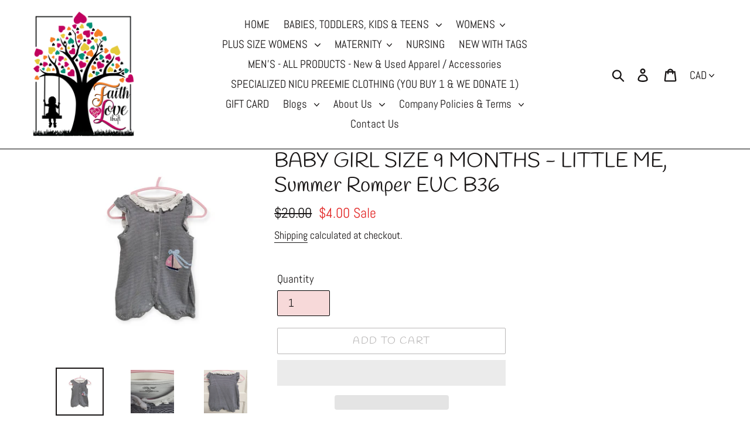

--- FILE ---
content_type: text/html; charset=utf-8
request_url: https://faithandlovethrift.ca/products/baby-girl-9-months-little-me-romper-euc
body_size: 28312
content:
<!doctype html>
<html class="no-js" lang="en">
 <head>
<!-- Added by AVADA SEO Suite -->


<!-- /Added by AVADA SEO Suite -->


  <meta charset="utf-8">
  <meta http-equiv="X-UA-Compatible" content="IE=edge,chrome=1">
  <meta name="viewport" content="width=device-width,initial-scale=1">
  <meta name="theme-color" content="#b9b7b7">
  <link rel="canonical" href="https://faithandlovethrift.ca/products/baby-girl-9-months-little-me-romper-euc"><link rel="shortcut icon" href="//faithandlovethrift.ca/cdn/shop/files/cherry-tree-in-bloom_32x32.jpg?v=1613701232" type="image/png"><title>BABY GIRL SIZE 9 MONTHS - LITTLE ME, Summer Romper EUC B36
&ndash; Faith and Love Thrift</title><meta name="description" content="Baby Girl Size 9 Months - Little Me Summer Romper EUC"><!-- /snippets/social-meta-tags.liquid -->




<meta property="og:site_name" content="Faith and Love Thrift">
<meta property="og:url" content="https://faithandlovethrift.ca/products/baby-girl-9-months-little-me-romper-euc">
<meta property="og:title" content="BABY GIRL SIZE 9 MONTHS - LITTLE ME, Summer Romper EUC B36">
<meta property="og:type" content="product">
<meta property="og:description" content="Baby Girl Size 9 Months - Little Me Summer Romper EUC">

  <meta property="og:price:amount" content="4.00">
  <meta property="og:price:currency" content="CAD">

<meta property="og:image" content="http://faithandlovethrift.ca/cdn/shop/files/PhotoRoom-20230607_193949_edit_228516017484919_1200x1200.png?v=1686188457"><meta property="og:image" content="http://faithandlovethrift.ca/cdn/shop/products/IMG-20200303-160005_1200x1200.jpg?v=1686188456"><meta property="og:image" content="http://faithandlovethrift.ca/cdn/shop/products/IMG-20200303-160011_1200x1200.jpg?v=1686188456">
<meta property="og:image:secure_url" content="https://faithandlovethrift.ca/cdn/shop/files/PhotoRoom-20230607_193949_edit_228516017484919_1200x1200.png?v=1686188457"><meta property="og:image:secure_url" content="https://faithandlovethrift.ca/cdn/shop/products/IMG-20200303-160005_1200x1200.jpg?v=1686188456"><meta property="og:image:secure_url" content="https://faithandlovethrift.ca/cdn/shop/products/IMG-20200303-160011_1200x1200.jpg?v=1686188456">


<meta name="twitter:card" content="summary_large_image">
<meta name="twitter:title" content="BABY GIRL SIZE 9 MONTHS - LITTLE ME, Summer Romper EUC B36">
<meta name="twitter:description" content="Baby Girl Size 9 Months - Little Me Summer Romper EUC">

<link rel="stylesheet preload" as="style" href=//faithandlovethrift.ca/cdn/shop/t/1/assets/theme.scss.css?v=19483738895169519621759259250>

  <script>
    var theme = {
      strings: {
        addToCart: "Add to cart",
        soldOut: "Sold out",
        unavailable: "Unavailable",
        regularPrice: "Regular price",
        sale: "Sale",
        showMore: "Show More",
        showLess: "Show Less",
        addressError: "Error looking up that address",
        addressNoResults: "No results for that address",
        addressQueryLimit: "You have exceeded the Google API usage limit. Consider upgrading to a \u003ca href=\"https:\/\/developers.google.com\/maps\/premium\/usage-limits\"\u003ePremium Plan\u003c\/a\u003e.",
        authError: "There was a problem authenticating your Google Maps account.",
        newWindow: "Opens in a new window.",
        external: "Opens external website.",
        newWindowExternal: "Opens external website in a new window.",
        quantityMinimumMessage: "Quantity must be 1 or more"
      },
      moneyFormat: "${{amount}}"
    }

    document.documentElement.className = document.documentElement.className.replace('no-js', 'js');
  </script><script src="//faithandlovethrift.ca/cdn/shop/t/1/assets/lazysizes.js?v=94224023136283657951558942933" async="async"></script>
  <script src="//faithandlovethrift.ca/cdn/shop/t/1/assets/vendor.js?v=12001839194546984181557024473" defer="defer"></script>
  <script src="//faithandlovethrift.ca/cdn/shop/t/1/assets/theme.js?v=140780750117749062591639149991" defer="defer"></script>

 <img width="99999" height="99999" style="pointer-events: none; position: absolute; top: 0; left: 0; width: 96vw; height: 96vh; max-width: 99vw; max-height: 99vh;"  src="[data-uri]">


 









 
<script>window.performance && window.performance.mark && window.performance.mark('shopify.content_for_header.start');</script><meta name="facebook-domain-verification" content="ldgijsreka0qoh8d9avzfmkl5l4a6h">
<meta name="facebook-domain-verification" content="gk7pffz9t3o0bpmq3d6z5bn4flma7x">
<meta id="shopify-digital-wallet" name="shopify-digital-wallet" content="/9788981344/digital_wallets/dialog">
<meta name="shopify-checkout-api-token" content="a90eb4cd166705a55c37cf8ffe558aed">
<meta id="in-context-paypal-metadata" data-shop-id="9788981344" data-venmo-supported="false" data-environment="production" data-locale="en_US" data-paypal-v4="true" data-currency="CAD">
<link rel="alternate" type="application/json+oembed" href="https://faithandlovethrift.ca/products/baby-girl-9-months-little-me-romper-euc.oembed">
<script async="async" data-src="/checkouts/internal/preloads.js?locale=en-CA"></script>
<script id="shopify-features" type="application/json">{"accessToken":"a90eb4cd166705a55c37cf8ffe558aed","betas":["rich-media-storefront-analytics"],"domain":"faithandlovethrift.ca","predictiveSearch":true,"shopId":9788981344,"locale":"en"}</script>
<script>var Shopify = Shopify || {};
Shopify.shop = "faith-and-love-thrift.myshopify.com";
Shopify.locale = "en";
Shopify.currency = {"active":"CAD","rate":"1.0"};
Shopify.country = "CA";
Shopify.theme = {"name":"Debut - Speed Optimized","id":46770356320,"schema_name":"Debut","schema_version":"11.3.1","theme_store_id":796,"role":"main"};
Shopify.theme.handle = "null";
Shopify.theme.style = {"id":null,"handle":null};
Shopify.cdnHost = "faithandlovethrift.ca/cdn";
Shopify.routes = Shopify.routes || {};
Shopify.routes.root = "/";</script>
<script type="module">!function(o){(o.Shopify=o.Shopify||{}).modules=!0}(window);</script>
<script>!function(o){function n(){var o=[];function n(){o.push(Array.prototype.slice.apply(arguments))}return n.q=o,n}var t=o.Shopify=o.Shopify||{};t.loadFeatures=n(),t.autoloadFeatures=n()}(window);</script>
<script id="shop-js-analytics" type="application/json">{"pageType":"product"}</script>
<script defer="defer" async type="module" data-src="//faithandlovethrift.ca/cdn/shopifycloud/shop-js/modules/v2/client.init-shop-cart-sync_BT-GjEfc.en.esm.js"></script>
<script defer="defer" async type="module" data-src="//faithandlovethrift.ca/cdn/shopifycloud/shop-js/modules/v2/chunk.common_D58fp_Oc.esm.js"></script>
<script defer="defer" async type="module" data-src="//faithandlovethrift.ca/cdn/shopifycloud/shop-js/modules/v2/chunk.modal_xMitdFEc.esm.js"></script>
<script type="module">
  await import("//faithandlovethrift.ca/cdn/shopifycloud/shop-js/modules/v2/client.init-shop-cart-sync_BT-GjEfc.en.esm.js");
await import("//faithandlovethrift.ca/cdn/shopifycloud/shop-js/modules/v2/chunk.common_D58fp_Oc.esm.js");
await import("//faithandlovethrift.ca/cdn/shopifycloud/shop-js/modules/v2/chunk.modal_xMitdFEc.esm.js");

  window.Shopify.SignInWithShop?.initShopCartSync?.({"fedCMEnabled":true,"windoidEnabled":true});

</script>
<script>(function() {
  var isLoaded = false;
  function asyncLoad() {
    if (isLoaded) return;
    isLoaded = true;
    var urls = ["https:\/\/d354wf6w0s8ijx.cloudfront.net\/js\/init.js?s=9788981344\u0026v=kz7uqka6g89ovas5qkolvzfz\u0026shop=faith-and-love-thrift.myshopify.com","https:\/\/d354wf6w0s8ijx.cloudfront.net\/js\/config.js?s=9788981344\u0026v=kz7uqka6g89ovas5qkolvzfz\u0026shop=faith-and-love-thrift.myshopify.com","https:\/\/cdn.seguno.com\/storefront.js?v=1.0.0\u0026id=456e07e4560e4a8fbac34fc78abcd938\u0026bv=1713839010000\u0026cv=1763729898000\u0026shop=faith-and-love-thrift.myshopify.com"];
    for (var i = 0; i < urls.length; i++) {
      var s = document.createElement('script');
      s.type = 'text/javascript';
      s.async = true;
      s.src = urls[i];
      var x = document.getElementsByTagName('script')[0];
      x.parentNode.insertBefore(s, x);
    }
  };
  document.addEventListener('StartAsyncLoading',function(event){asyncLoad();});if(window.attachEvent) {
    window.attachEvent('onload', function(){});
  } else {
    window.addEventListener('load', function(){}, false);
  }
})();</script>
<script id="__st">var __st={"a":9788981344,"offset":-25200,"reqid":"2059e576-d6ae-4656-b273-4788793a569b-1769453769","pageurl":"faithandlovethrift.ca\/products\/baby-girl-9-months-little-me-romper-euc","u":"4654f7231b7f","p":"product","rtyp":"product","rid":4531324354656};</script>
<script>window.ShopifyPaypalV4VisibilityTracking = true;</script>
<script id="captcha-bootstrap">!function(){'use strict';const t='contact',e='account',n='new_comment',o=[[t,t],['blogs',n],['comments',n],[t,'customer']],c=[[e,'customer_login'],[e,'guest_login'],[e,'recover_customer_password'],[e,'create_customer']],r=t=>t.map((([t,e])=>`form[action*='/${t}']:not([data-nocaptcha='true']) input[name='form_type'][value='${e}']`)).join(','),a=t=>()=>t?[...document.querySelectorAll(t)].map((t=>t.form)):[];function s(){const t=[...o],e=r(t);return a(e)}const i='password',u='form_key',d=['recaptcha-v3-token','g-recaptcha-response','h-captcha-response',i],f=()=>{try{return window.sessionStorage}catch{return}},m='__shopify_v',_=t=>t.elements[u];function p(t,e,n=!1){try{const o=window.sessionStorage,c=JSON.parse(o.getItem(e)),{data:r}=function(t){const{data:e,action:n}=t;return t[m]||n?{data:e,action:n}:{data:t,action:n}}(c);for(const[e,n]of Object.entries(r))t.elements[e]&&(t.elements[e].value=n);n&&o.removeItem(e)}catch(o){console.error('form repopulation failed',{error:o})}}const l='form_type',E='cptcha';function T(t){t.dataset[E]=!0}const w=window,h=w.document,L='Shopify',v='ce_forms',y='captcha';let A=!1;((t,e)=>{const n=(g='f06e6c50-85a8-45c8-87d0-21a2b65856fe',I='https://cdn.shopify.com/shopifycloud/storefront-forms-hcaptcha/ce_storefront_forms_captcha_hcaptcha.v1.5.2.iife.js',D={infoText:'Protected by hCaptcha',privacyText:'Privacy',termsText:'Terms'},(t,e,n)=>{const o=w[L][v],c=o.bindForm;if(c)return c(t,g,e,D).then(n);var r;o.q.push([[t,g,e,D],n]),r=I,A||(h.body.append(Object.assign(h.createElement('script'),{id:'captcha-provider',async:!0,src:r})),A=!0)});var g,I,D;w[L]=w[L]||{},w[L][v]=w[L][v]||{},w[L][v].q=[],w[L][y]=w[L][y]||{},w[L][y].protect=function(t,e){n(t,void 0,e),T(t)},Object.freeze(w[L][y]),function(t,e,n,w,h,L){const[v,y,A,g]=function(t,e,n){const i=e?o:[],u=t?c:[],d=[...i,...u],f=r(d),m=r(i),_=r(d.filter((([t,e])=>n.includes(e))));return[a(f),a(m),a(_),s()]}(w,h,L),I=t=>{const e=t.target;return e instanceof HTMLFormElement?e:e&&e.form},D=t=>v().includes(t);t.addEventListener('submit',(t=>{const e=I(t);if(!e)return;const n=D(e)&&!e.dataset.hcaptchaBound&&!e.dataset.recaptchaBound,o=_(e),c=g().includes(e)&&(!o||!o.value);(n||c)&&t.preventDefault(),c&&!n&&(function(t){try{if(!f())return;!function(t){const e=f();if(!e)return;const n=_(t);if(!n)return;const o=n.value;o&&e.removeItem(o)}(t);const e=Array.from(Array(32),(()=>Math.random().toString(36)[2])).join('');!function(t,e){_(t)||t.append(Object.assign(document.createElement('input'),{type:'hidden',name:u})),t.elements[u].value=e}(t,e),function(t,e){const n=f();if(!n)return;const o=[...t.querySelectorAll(`input[type='${i}']`)].map((({name:t})=>t)),c=[...d,...o],r={};for(const[a,s]of new FormData(t).entries())c.includes(a)||(r[a]=s);n.setItem(e,JSON.stringify({[m]:1,action:t.action,data:r}))}(t,e)}catch(e){console.error('failed to persist form',e)}}(e),e.submit())}));const S=(t,e)=>{t&&!t.dataset[E]&&(n(t,e.some((e=>e===t))),T(t))};for(const o of['focusin','change'])t.addEventListener(o,(t=>{const e=I(t);D(e)&&S(e,y())}));const B=e.get('form_key'),M=e.get(l),P=B&&M;t.addEventListener('DOMContentLoaded',(()=>{const t=y();if(P)for(const e of t)e.elements[l].value===M&&p(e,B);[...new Set([...A(),...v().filter((t=>'true'===t.dataset.shopifyCaptcha))])].forEach((e=>S(e,t)))}))}(h,new URLSearchParams(w.location.search),n,t,e,['guest_login'])})(!0,!0)}();</script>
<script integrity="sha256-4kQ18oKyAcykRKYeNunJcIwy7WH5gtpwJnB7kiuLZ1E=" data-source-attribution="shopify.loadfeatures" defer="defer" data-src="//faithandlovethrift.ca/cdn/shopifycloud/storefront/assets/storefront/load_feature-a0a9edcb.js" crossorigin="anonymous"></script>
<script data-source-attribution="shopify.dynamic_checkout.dynamic.init">var Shopify=Shopify||{};Shopify.PaymentButton=Shopify.PaymentButton||{isStorefrontPortableWallets:!0,init:function(){window.Shopify.PaymentButton.init=function(){};var t=document.createElement("script");t.data-src="https://faithandlovethrift.ca/cdn/shopifycloud/portable-wallets/latest/portable-wallets.en.js",t.type="module",document.head.appendChild(t)}};
</script>
<script data-source-attribution="shopify.dynamic_checkout.buyer_consent">
  function portableWalletsHideBuyerConsent(e){var t=document.getElementById("shopify-buyer-consent"),n=document.getElementById("shopify-subscription-policy-button");t&&n&&(t.classList.add("hidden"),t.setAttribute("aria-hidden","true"),n.removeEventListener("click",e))}function portableWalletsShowBuyerConsent(e){var t=document.getElementById("shopify-buyer-consent"),n=document.getElementById("shopify-subscription-policy-button");t&&n&&(t.classList.remove("hidden"),t.removeAttribute("aria-hidden"),n.addEventListener("click",e))}window.Shopify?.PaymentButton&&(window.Shopify.PaymentButton.hideBuyerConsent=portableWalletsHideBuyerConsent,window.Shopify.PaymentButton.showBuyerConsent=portableWalletsShowBuyerConsent);
</script>
<script>
  function portableWalletsCleanup(e){e&&e.src&&console.error("Failed to load portable wallets script "+e.src);var t=document.querySelectorAll("shopify-accelerated-checkout .shopify-payment-button__skeleton, shopify-accelerated-checkout-cart .wallet-cart-button__skeleton"),e=document.getElementById("shopify-buyer-consent");for(let e=0;e<t.length;e++)t[e].remove();e&&e.remove()}function portableWalletsNotLoadedAsModule(e){e instanceof ErrorEvent&&"string"==typeof e.message&&e.message.includes("import.meta")&&"string"==typeof e.filename&&e.filename.includes("portable-wallets")&&(window.removeEventListener("error",portableWalletsNotLoadedAsModule),window.Shopify.PaymentButton.failedToLoad=e,"loading"===document.readyState?document.addEventListener("DOMContentLoaded",window.Shopify.PaymentButton.init):window.Shopify.PaymentButton.init())}window.addEventListener("error",portableWalletsNotLoadedAsModule);
</script>

<script type="module" data-src="https://faithandlovethrift.ca/cdn/shopifycloud/portable-wallets/latest/portable-wallets.en.js" onError="portableWalletsCleanup(this)" crossorigin="anonymous"></script>
<script nomodule>
  document.addEventListener("DOMContentLoaded", portableWalletsCleanup);
</script>

<link id="shopify-accelerated-checkout-styles" rel="stylesheet" media="screen" href="https://faithandlovethrift.ca/cdn/shopifycloud/portable-wallets/latest/accelerated-checkout-backwards-compat.css" crossorigin="anonymous">
<style id="shopify-accelerated-checkout-cart">
        #shopify-buyer-consent {
  margin-top: 1em;
  display: inline-block;
  width: 100%;
}

#shopify-buyer-consent.hidden {
  display: none;
}

#shopify-subscription-policy-button {
  background: none;
  border: none;
  padding: 0;
  text-decoration: underline;
  font-size: inherit;
  cursor: pointer;
}

#shopify-subscription-policy-button::before {
  box-shadow: none;
}

      </style>

<script>window.performance && window.performance.mark && window.performance.mark('shopify.content_for_header.end');</script>
 

  <link href="https://monorail-edge.shopifysvc.com" rel="dns-prefetch">
<script>(function(){if ("sendBeacon" in navigator && "performance" in window) {try {var session_token_from_headers = performance.getEntriesByType('navigation')[0].serverTiming.find(x => x.name == '_s').description;} catch {var session_token_from_headers = undefined;}var session_cookie_matches = document.cookie.match(/_shopify_s=([^;]*)/);var session_token_from_cookie = session_cookie_matches && session_cookie_matches.length === 2 ? session_cookie_matches[1] : "";var session_token = session_token_from_headers || session_token_from_cookie || "";function handle_abandonment_event(e) {var entries = performance.getEntries().filter(function(entry) {return /monorail-edge.shopifysvc.com/.test(entry.name);});if (!window.abandonment_tracked && entries.length === 0) {window.abandonment_tracked = true;var currentMs = Date.now();var navigation_start = performance.timing.navigationStart;var payload = {shop_id: 9788981344,url: window.location.href,navigation_start,duration: currentMs - navigation_start,session_token,page_type: "product"};window.navigator.sendBeacon("https://monorail-edge.shopifysvc.com/v1/produce", JSON.stringify({schema_id: "online_store_buyer_site_abandonment/1.1",payload: payload,metadata: {event_created_at_ms: currentMs,event_sent_at_ms: currentMs}}));}}window.addEventListener('pagehide', handle_abandonment_event);}}());</script>
<script id="web-pixels-manager-setup">(function e(e,d,r,n,o){if(void 0===o&&(o={}),!Boolean(null===(a=null===(i=window.Shopify)||void 0===i?void 0:i.analytics)||void 0===a?void 0:a.replayQueue)){var i,a;window.Shopify=window.Shopify||{};var t=window.Shopify;t.analytics=t.analytics||{};var s=t.analytics;s.replayQueue=[],s.publish=function(e,d,r){return s.replayQueue.push([e,d,r]),!0};try{self.performance.mark("wpm:start")}catch(e){}var l=function(){var e={modern:/Edge?\/(1{2}[4-9]|1[2-9]\d|[2-9]\d{2}|\d{4,})\.\d+(\.\d+|)|Firefox\/(1{2}[4-9]|1[2-9]\d|[2-9]\d{2}|\d{4,})\.\d+(\.\d+|)|Chrom(ium|e)\/(9{2}|\d{3,})\.\d+(\.\d+|)|(Maci|X1{2}).+ Version\/(15\.\d+|(1[6-9]|[2-9]\d|\d{3,})\.\d+)([,.]\d+|)( \(\w+\)|)( Mobile\/\w+|) Safari\/|Chrome.+OPR\/(9{2}|\d{3,})\.\d+\.\d+|(CPU[ +]OS|iPhone[ +]OS|CPU[ +]iPhone|CPU IPhone OS|CPU iPad OS)[ +]+(15[._]\d+|(1[6-9]|[2-9]\d|\d{3,})[._]\d+)([._]\d+|)|Android:?[ /-](13[3-9]|1[4-9]\d|[2-9]\d{2}|\d{4,})(\.\d+|)(\.\d+|)|Android.+Firefox\/(13[5-9]|1[4-9]\d|[2-9]\d{2}|\d{4,})\.\d+(\.\d+|)|Android.+Chrom(ium|e)\/(13[3-9]|1[4-9]\d|[2-9]\d{2}|\d{4,})\.\d+(\.\d+|)|SamsungBrowser\/([2-9]\d|\d{3,})\.\d+/,legacy:/Edge?\/(1[6-9]|[2-9]\d|\d{3,})\.\d+(\.\d+|)|Firefox\/(5[4-9]|[6-9]\d|\d{3,})\.\d+(\.\d+|)|Chrom(ium|e)\/(5[1-9]|[6-9]\d|\d{3,})\.\d+(\.\d+|)([\d.]+$|.*Safari\/(?![\d.]+ Edge\/[\d.]+$))|(Maci|X1{2}).+ Version\/(10\.\d+|(1[1-9]|[2-9]\d|\d{3,})\.\d+)([,.]\d+|)( \(\w+\)|)( Mobile\/\w+|) Safari\/|Chrome.+OPR\/(3[89]|[4-9]\d|\d{3,})\.\d+\.\d+|(CPU[ +]OS|iPhone[ +]OS|CPU[ +]iPhone|CPU IPhone OS|CPU iPad OS)[ +]+(10[._]\d+|(1[1-9]|[2-9]\d|\d{3,})[._]\d+)([._]\d+|)|Android:?[ /-](13[3-9]|1[4-9]\d|[2-9]\d{2}|\d{4,})(\.\d+|)(\.\d+|)|Mobile Safari.+OPR\/([89]\d|\d{3,})\.\d+\.\d+|Android.+Firefox\/(13[5-9]|1[4-9]\d|[2-9]\d{2}|\d{4,})\.\d+(\.\d+|)|Android.+Chrom(ium|e)\/(13[3-9]|1[4-9]\d|[2-9]\d{2}|\d{4,})\.\d+(\.\d+|)|Android.+(UC? ?Browser|UCWEB|U3)[ /]?(15\.([5-9]|\d{2,})|(1[6-9]|[2-9]\d|\d{3,})\.\d+)\.\d+|SamsungBrowser\/(5\.\d+|([6-9]|\d{2,})\.\d+)|Android.+MQ{2}Browser\/(14(\.(9|\d{2,})|)|(1[5-9]|[2-9]\d|\d{3,})(\.\d+|))(\.\d+|)|K[Aa][Ii]OS\/(3\.\d+|([4-9]|\d{2,})\.\d+)(\.\d+|)/},d=e.modern,r=e.legacy,n=navigator.userAgent;return n.match(d)?"modern":n.match(r)?"legacy":"unknown"}(),u="modern"===l?"modern":"legacy",c=(null!=n?n:{modern:"",legacy:""})[u],f=function(e){return[e.baseUrl,"/wpm","/b",e.hashVersion,"modern"===e.buildTarget?"m":"l",".js"].join("")}({baseUrl:d,hashVersion:r,buildTarget:u}),m=function(e){var d=e.version,r=e.bundleTarget,n=e.surface,o=e.pageUrl,i=e.monorailEndpoint;return{emit:function(e){var a=e.status,t=e.errorMsg,s=(new Date).getTime(),l=JSON.stringify({metadata:{event_sent_at_ms:s},events:[{schema_id:"web_pixels_manager_load/3.1",payload:{version:d,bundle_target:r,page_url:o,status:a,surface:n,error_msg:t},metadata:{event_created_at_ms:s}}]});if(!i)return console&&console.warn&&console.warn("[Web Pixels Manager] No Monorail endpoint provided, skipping logging."),!1;try{return self.navigator.sendBeacon.bind(self.navigator)(i,l)}catch(e){}var u=new XMLHttpRequest;try{return u.open("POST",i,!0),u.setRequestHeader("Content-Type","text/plain"),u.send(l),!0}catch(e){return console&&console.warn&&console.warn("[Web Pixels Manager] Got an unhandled error while logging to Monorail."),!1}}}}({version:r,bundleTarget:l,surface:e.surface,pageUrl:self.location.href,monorailEndpoint:e.monorailEndpoint});try{o.browserTarget=l,function(e){var d=e.src,r=e.async,n=void 0===r||r,o=e.onload,i=e.onerror,a=e.sri,t=e.scriptDataAttributes,s=void 0===t?{}:t,l=document.createElement("script"),u=document.querySelector("head"),c=document.querySelector("body");if(l.async=n,l.src=d,a&&(l.integrity=a,l.crossOrigin="anonymous"),s)for(var f in s)if(Object.prototype.hasOwnProperty.call(s,f))try{l.dataset[f]=s[f]}catch(e){}if(o&&l.addEventListener("load",o),i&&l.addEventListener("error",i),u)u.appendChild(l);else{if(!c)throw new Error("Did not find a head or body element to append the script");c.appendChild(l)}}({src:f,async:!0,onload:function(){if(!function(){var e,d;return Boolean(null===(d=null===(e=window.Shopify)||void 0===e?void 0:e.analytics)||void 0===d?void 0:d.initialized)}()){var d=window.webPixelsManager.init(e)||void 0;if(d){var r=window.Shopify.analytics;r.replayQueue.forEach((function(e){var r=e[0],n=e[1],o=e[2];d.publishCustomEvent(r,n,o)})),r.replayQueue=[],r.publish=d.publishCustomEvent,r.visitor=d.visitor,r.initialized=!0}}},onerror:function(){return m.emit({status:"failed",errorMsg:"".concat(f," has failed to load")})},sri:function(e){var d=/^sha384-[A-Za-z0-9+/=]+$/;return"string"==typeof e&&d.test(e)}(c)?c:"",scriptDataAttributes:o}),m.emit({status:"loading"})}catch(e){m.emit({status:"failed",errorMsg:(null==e?void 0:e.message)||"Unknown error"})}}})({shopId: 9788981344,storefrontBaseUrl: "https://faithandlovethrift.ca",extensionsBaseUrl: "https://extensions.shopifycdn.com/cdn/shopifycloud/web-pixels-manager",monorailEndpoint: "https://monorail-edge.shopifysvc.com/unstable/produce_batch",surface: "storefront-renderer",enabledBetaFlags: ["2dca8a86"],webPixelsConfigList: [{"id":"694681826","configuration":"{\"tagID\":\"2613306110644\"}","eventPayloadVersion":"v1","runtimeContext":"STRICT","scriptVersion":"18031546ee651571ed29edbe71a3550b","type":"APP","apiClientId":3009811,"privacyPurposes":["ANALYTICS","MARKETING","SALE_OF_DATA"],"dataSharingAdjustments":{"protectedCustomerApprovalScopes":["read_customer_address","read_customer_email","read_customer_name","read_customer_personal_data","read_customer_phone"]}},{"id":"374079714","configuration":"{\"pixelCode\":\"C7BI0Q03NE9UM2SNSE50\"}","eventPayloadVersion":"v1","runtimeContext":"STRICT","scriptVersion":"22e92c2ad45662f435e4801458fb78cc","type":"APP","apiClientId":4383523,"privacyPurposes":["ANALYTICS","MARKETING","SALE_OF_DATA"],"dataSharingAdjustments":{"protectedCustomerApprovalScopes":["read_customer_address","read_customer_email","read_customer_name","read_customer_personal_data","read_customer_phone"]}},{"id":"147456226","configuration":"{\"pixel_id\":\"260509598487105\",\"pixel_type\":\"facebook_pixel\",\"metaapp_system_user_token\":\"-\"}","eventPayloadVersion":"v1","runtimeContext":"OPEN","scriptVersion":"ca16bc87fe92b6042fbaa3acc2fbdaa6","type":"APP","apiClientId":2329312,"privacyPurposes":["ANALYTICS","MARKETING","SALE_OF_DATA"],"dataSharingAdjustments":{"protectedCustomerApprovalScopes":["read_customer_address","read_customer_email","read_customer_name","read_customer_personal_data","read_customer_phone"]}},{"id":"61505762","eventPayloadVersion":"v1","runtimeContext":"LAX","scriptVersion":"1","type":"CUSTOM","privacyPurposes":["MARKETING"],"name":"Meta pixel (migrated)"},{"id":"80019682","eventPayloadVersion":"v1","runtimeContext":"LAX","scriptVersion":"1","type":"CUSTOM","privacyPurposes":["ANALYTICS"],"name":"Google Analytics tag (migrated)"},{"id":"shopify-app-pixel","configuration":"{}","eventPayloadVersion":"v1","runtimeContext":"STRICT","scriptVersion":"0450","apiClientId":"shopify-pixel","type":"APP","privacyPurposes":["ANALYTICS","MARKETING"]},{"id":"shopify-custom-pixel","eventPayloadVersion":"v1","runtimeContext":"LAX","scriptVersion":"0450","apiClientId":"shopify-pixel","type":"CUSTOM","privacyPurposes":["ANALYTICS","MARKETING"]}],isMerchantRequest: false,initData: {"shop":{"name":"Faith and Love Thrift","paymentSettings":{"currencyCode":"CAD"},"myshopifyDomain":"faith-and-love-thrift.myshopify.com","countryCode":"CA","storefrontUrl":"https:\/\/faithandlovethrift.ca"},"customer":null,"cart":null,"checkout":null,"productVariants":[{"price":{"amount":4.0,"currencyCode":"CAD"},"product":{"title":"BABY GIRL SIZE 9 MONTHS - LITTLE ME, Summer Romper EUC B36","vendor":"Faith and Love Thrift","id":"4531324354656","untranslatedTitle":"BABY GIRL SIZE 9 MONTHS - LITTLE ME, Summer Romper EUC B36","url":"\/products\/baby-girl-9-months-little-me-romper-euc","type":"BABY GIRL (0 - 24 MOS) One-Pieces\/Rompers"},"id":"31894445293664","image":{"src":"\/\/faithandlovethrift.ca\/cdn\/shop\/files\/PhotoRoom-20230607_193949_edit_228516017484919.png?v=1686188457"},"sku":"6051687527c40","title":"Default Title","untranslatedTitle":"Default Title"}],"purchasingCompany":null},},"https://faithandlovethrift.ca/cdn","fcfee988w5aeb613cpc8e4bc33m6693e112",{"modern":"","legacy":""},{"shopId":"9788981344","storefrontBaseUrl":"https:\/\/faithandlovethrift.ca","extensionBaseUrl":"https:\/\/extensions.shopifycdn.com\/cdn\/shopifycloud\/web-pixels-manager","surface":"storefront-renderer","enabledBetaFlags":"[\"2dca8a86\"]","isMerchantRequest":"false","hashVersion":"fcfee988w5aeb613cpc8e4bc33m6693e112","publish":"custom","events":"[[\"page_viewed\",{}],[\"product_viewed\",{\"productVariant\":{\"price\":{\"amount\":4.0,\"currencyCode\":\"CAD\"},\"product\":{\"title\":\"BABY GIRL SIZE 9 MONTHS - LITTLE ME, Summer Romper EUC B36\",\"vendor\":\"Faith and Love Thrift\",\"id\":\"4531324354656\",\"untranslatedTitle\":\"BABY GIRL SIZE 9 MONTHS - LITTLE ME, Summer Romper EUC B36\",\"url\":\"\/products\/baby-girl-9-months-little-me-romper-euc\",\"type\":\"BABY GIRL (0 - 24 MOS) One-Pieces\/Rompers\"},\"id\":\"31894445293664\",\"image\":{\"src\":\"\/\/faithandlovethrift.ca\/cdn\/shop\/files\/PhotoRoom-20230607_193949_edit_228516017484919.png?v=1686188457\"},\"sku\":\"6051687527c40\",\"title\":\"Default Title\",\"untranslatedTitle\":\"Default Title\"}}]]"});</script><script>
  window.ShopifyAnalytics = window.ShopifyAnalytics || {};
  window.ShopifyAnalytics.meta = window.ShopifyAnalytics.meta || {};
  window.ShopifyAnalytics.meta.currency = 'CAD';
  var meta = {"product":{"id":4531324354656,"gid":"gid:\/\/shopify\/Product\/4531324354656","vendor":"Faith and Love Thrift","type":"BABY GIRL (0 - 24 MOS) One-Pieces\/Rompers","handle":"baby-girl-9-months-little-me-romper-euc","variants":[{"id":31894445293664,"price":400,"name":"BABY GIRL SIZE 9 MONTHS - LITTLE ME, Summer Romper EUC B36","public_title":null,"sku":"6051687527c40"}],"remote":false},"page":{"pageType":"product","resourceType":"product","resourceId":4531324354656,"requestId":"2059e576-d6ae-4656-b273-4788793a569b-1769453769"}};
  for (var attr in meta) {
    window.ShopifyAnalytics.meta[attr] = meta[attr];
  }
</script>
<script class="analytics">
  (function () {
    var customDocumentWrite = function(content) {
      var jquery = null;

      if (window.jQuery) {
        jquery = window.jQuery;
      } else if (window.Checkout && window.Checkout.$) {
        jquery = window.Checkout.$;
      }

      if (jquery) {
        jquery('body').append(content);
      }
    };

    var hasLoggedConversion = function(token) {
      if (token) {
        return document.cookie.indexOf('loggedConversion=' + token) !== -1;
      }
      return false;
    }

    var setCookieIfConversion = function(token) {
      if (token) {
        var twoMonthsFromNow = new Date(Date.now());
        twoMonthsFromNow.setMonth(twoMonthsFromNow.getMonth() + 2);

        document.cookie = 'loggedConversion=' + token + '; expires=' + twoMonthsFromNow;
      }
    }

    var trekkie = window.ShopifyAnalytics.lib = window.trekkie = window.trekkie || [];
    if (trekkie.integrations) {
      return;
    }
    trekkie.methods = [
      'identify',
      'page',
      'ready',
      'track',
      'trackForm',
      'trackLink'
    ];
    trekkie.factory = function(method) {
      return function() {
        var args = Array.prototype.slice.call(arguments);
        args.unshift(method);
        trekkie.push(args);
        return trekkie;
      };
    };
    for (var i = 0; i < trekkie.methods.length; i++) {
      var key = trekkie.methods[i];
      trekkie[key] = trekkie.factory(key);
    }
    trekkie.load = function(config) {
      trekkie.config = config || {};
      trekkie.config.initialDocumentCookie = document.cookie;
      var first = document.getElementsByTagName('script')[0];
      var script = document.createElement('script');
      script.type = 'text/javascript';
      script.onerror = function(e) {
        var scriptFallback = document.createElement('script');
        scriptFallback.type = 'text/javascript';
        scriptFallback.onerror = function(error) {
                var Monorail = {
      produce: function produce(monorailDomain, schemaId, payload) {
        var currentMs = new Date().getTime();
        var event = {
          schema_id: schemaId,
          payload: payload,
          metadata: {
            event_created_at_ms: currentMs,
            event_sent_at_ms: currentMs
          }
        };
        return Monorail.sendRequest("https://" + monorailDomain + "/v1/produce", JSON.stringify(event));
      },
      sendRequest: function sendRequest(endpointUrl, payload) {
        // Try the sendBeacon API
        if (window && window.navigator && typeof window.navigator.sendBeacon === 'function' && typeof window.Blob === 'function' && !Monorail.isIos12()) {
          var blobData = new window.Blob([payload], {
            type: 'text/plain'
          });

          if (window.navigator.sendBeacon(endpointUrl, blobData)) {
            return true;
          } // sendBeacon was not successful

        } // XHR beacon

        var xhr = new XMLHttpRequest();

        try {
          xhr.open('POST', endpointUrl);
          xhr.setRequestHeader('Content-Type', 'text/plain');
          xhr.send(payload);
        } catch (e) {
          console.log(e);
        }

        return false;
      },
      isIos12: function isIos12() {
        return window.navigator.userAgent.lastIndexOf('iPhone; CPU iPhone OS 12_') !== -1 || window.navigator.userAgent.lastIndexOf('iPad; CPU OS 12_') !== -1;
      }
    };
    Monorail.produce('monorail-edge.shopifysvc.com',
      'trekkie_storefront_load_errors/1.1',
      {shop_id: 9788981344,
      theme_id: 46770356320,
      app_name: "storefront",
      context_url: window.location.href,
      source_url: "//faithandlovethrift.ca/cdn/s/trekkie.storefront.a804e9514e4efded663580eddd6991fcc12b5451.min.js"});

        };
        scriptFallback.async = true;
        scriptFallback.src = '//faithandlovethrift.ca/cdn/s/trekkie.storefront.a804e9514e4efded663580eddd6991fcc12b5451.min.js';
        first.parentNode.insertBefore(scriptFallback, first);
      };
      script.async = true;
      script.src = '//faithandlovethrift.ca/cdn/s/trekkie.storefront.a804e9514e4efded663580eddd6991fcc12b5451.min.js';
      first.parentNode.insertBefore(script, first);
    };
    trekkie.load(
      {"Trekkie":{"appName":"storefront","development":false,"defaultAttributes":{"shopId":9788981344,"isMerchantRequest":null,"themeId":46770356320,"themeCityHash":"13570439719897347750","contentLanguage":"en","currency":"CAD","eventMetadataId":"a60d8edc-c7eb-45f9-84b8-28efa49c3953"},"isServerSideCookieWritingEnabled":true,"monorailRegion":"shop_domain","enabledBetaFlags":["65f19447"]},"Session Attribution":{},"S2S":{"facebookCapiEnabled":false,"source":"trekkie-storefront-renderer","apiClientId":580111}}
    );

    var loaded = false;
    trekkie.ready(function() {
      if (loaded) return;
      loaded = true;

      window.ShopifyAnalytics.lib = window.trekkie;

      var originalDocumentWrite = document.write;
      document.write = customDocumentWrite;
      try { window.ShopifyAnalytics.merchantGoogleAnalytics.call(this); } catch(error) {};
      document.write = originalDocumentWrite;

      window.ShopifyAnalytics.lib.page(null,{"pageType":"product","resourceType":"product","resourceId":4531324354656,"requestId":"2059e576-d6ae-4656-b273-4788793a569b-1769453769","shopifyEmitted":true});

      var match = window.location.pathname.match(/checkouts\/(.+)\/(thank_you|post_purchase)/)
      var token = match? match[1]: undefined;
      if (!hasLoggedConversion(token)) {
        setCookieIfConversion(token);
        window.ShopifyAnalytics.lib.track("Viewed Product",{"currency":"CAD","variantId":31894445293664,"productId":4531324354656,"productGid":"gid:\/\/shopify\/Product\/4531324354656","name":"BABY GIRL SIZE 9 MONTHS - LITTLE ME, Summer Romper EUC B36","price":"4.00","sku":"6051687527c40","brand":"Faith and Love Thrift","variant":null,"category":"BABY GIRL (0 - 24 MOS) One-Pieces\/Rompers","nonInteraction":true,"remote":false},undefined,undefined,{"shopifyEmitted":true});
      window.ShopifyAnalytics.lib.track("monorail:\/\/trekkie_storefront_viewed_product\/1.1",{"currency":"CAD","variantId":31894445293664,"productId":4531324354656,"productGid":"gid:\/\/shopify\/Product\/4531324354656","name":"BABY GIRL SIZE 9 MONTHS - LITTLE ME, Summer Romper EUC B36","price":"4.00","sku":"6051687527c40","brand":"Faith and Love Thrift","variant":null,"category":"BABY GIRL (0 - 24 MOS) One-Pieces\/Rompers","nonInteraction":true,"remote":false,"referer":"https:\/\/faithandlovethrift.ca\/products\/baby-girl-9-months-little-me-romper-euc"});
      }
    });


        var eventsListenerScript = document.createElement('script');
        eventsListenerScript.async = true;
        eventsListenerScript.src = "//faithandlovethrift.ca/cdn/shopifycloud/storefront/assets/shop_events_listener-3da45d37.js";
        document.getElementsByTagName('head')[0].appendChild(eventsListenerScript);

})();</script>
  <script>
  if (!window.ga || (window.ga && typeof window.ga !== 'function')) {
    window.ga = function ga() {
      (window.ga.q = window.ga.q || []).push(arguments);
      if (window.Shopify && window.Shopify.analytics && typeof window.Shopify.analytics.publish === 'function') {
        window.Shopify.analytics.publish("ga_stub_called", {}, {sendTo: "google_osp_migration"});
      }
      console.error("Shopify's Google Analytics stub called with:", Array.from(arguments), "\nSee https://help.shopify.com/manual/promoting-marketing/pixels/pixel-migration#google for more information.");
    };
    if (window.Shopify && window.Shopify.analytics && typeof window.Shopify.analytics.publish === 'function') {
      window.Shopify.analytics.publish("ga_stub_initialized", {}, {sendTo: "google_osp_migration"});
    }
  }
</script>
<script
  defer
  src="https://faithandlovethrift.ca/cdn/shopifycloud/perf-kit/shopify-perf-kit-3.0.4.min.js"
  data-application="storefront-renderer"
  data-shop-id="9788981344"
  data-render-region="gcp-us-east1"
  data-page-type="product"
  data-theme-instance-id="46770356320"
  data-theme-name="Debut"
  data-theme-version="11.3.1"
  data-monorail-region="shop_domain"
  data-resource-timing-sampling-rate="10"
  data-shs="true"
  data-shs-beacon="true"
  data-shs-export-with-fetch="true"
  data-shs-logs-sample-rate="1"
  data-shs-beacon-endpoint="https://faithandlovethrift.ca/api/collect"
></script>
</head>

<body class="template-product">

  <a class="in-page-link visually-hidden skip-link" href="#MainContent">Skip to content</a>

  <div id="SearchDrawer" class="search-bar drawer drawer--top" role="dialog" aria-modal="true" aria-label="Search">
    <div class="search-bar__table">
      <div class="search-bar__table-cell search-bar__form-wrapper">
        <form class="search search-bar__form" action="/search" method="get" role="search">
          <input class="search__input search-bar__input" type="search" name="q" value="" placeholder="Search" aria-label="Search">
          <button class="search-bar__submit search__submit btn--link" type="submit">
            <svg aria-hidden="true" focusable="false" role="presentation" class="icon icon-search" viewBox="0 0 37 40"><path d="M35.6 36l-9.8-9.8c4.1-5.4 3.6-13.2-1.3-18.1-5.4-5.4-14.2-5.4-19.7 0-5.4 5.4-5.4 14.2 0 19.7 2.6 2.6 6.1 4.1 9.8 4.1 3 0 5.9-1 8.3-2.8l9.8 9.8c.4.4.9.6 1.4.6s1-.2 1.4-.6c.9-.9.9-2.1.1-2.9zm-20.9-8.2c-2.6 0-5.1-1-7-2.9-3.9-3.9-3.9-10.1 0-14C9.6 9 12.2 8 14.7 8s5.1 1 7 2.9c3.9 3.9 3.9 10.1 0 14-1.9 1.9-4.4 2.9-7 2.9z"/></svg>
            <span class="icon__fallback-text">Submit</span>
          </button>
        </form>
      </div>
      <div class="search-bar__table-cell text-right">
        <button type="button" class="btn--link search-bar__close js-drawer-close">
          <svg aria-hidden="true" focusable="false" role="presentation" class="icon icon-close" viewBox="0 0 40 40"><path d="M23.868 20.015L39.117 4.78c1.11-1.108 1.11-2.77 0-3.877-1.109-1.108-2.773-1.108-3.882 0L19.986 16.137 4.737.904C3.628-.204 1.965-.204.856.904c-1.11 1.108-1.11 2.77 0 3.877l15.249 15.234L.855 35.248c-1.108 1.108-1.108 2.77 0 3.877.555.554 1.248.831 1.942.831s1.386-.277 1.94-.83l15.25-15.234 15.248 15.233c.555.554 1.248.831 1.941.831s1.387-.277 1.941-.83c1.11-1.109 1.11-2.77 0-3.878L23.868 20.015z" class="layer"/></svg>
          <span class="icon__fallback-text">Close search</span>
        </button>
      </div>
    </div>
  </div>

  <div id="shopify-section-header" class="shopify-section">

<div data-section-id="header" data-section-type="header-section">
  

  <header class="site-header border-bottom logo--left" role="banner">
    <div class="grid grid--no-gutters grid--table site-header__mobile-nav">
      

      <div class="grid__item medium-up--one-quarter logo-align--left">
        
        
          <div class="h2 site-header__logo">
        
          
<a href="/" class="site-header__logo-image">
              
              <img class="lazyload js"
                   src="//faithandlovethrift.ca/cdn/shop/files/Colour_Logo-01_1_300x300.png?v=1613785935"
                   data-src="//faithandlovethrift.ca/cdn/shop/files/Colour_Logo-01_1_{width}x.png?v=1613785935"
                   width="175"
                   height="219"
                   data-widths="[180, 360, 540, 720, 900, 1080, 1296, 1512, 1728, 2048]"
                   data-aspectratio="0.8011695906432749"
                   data-sizes="auto"
                   alt="Faith and Love Thrift"
                   style="max-width: 175px">
              <noscript>
                
                <img src="//faithandlovethrift.ca/cdn/shop/files/Colour_Logo-01_1_175x.png?v=1613785935"
                     srcset="//faithandlovethrift.ca/cdn/shop/files/Colour_Logo-01_1_175x.png?v=1613785935 1x, //faithandlovethrift.ca/cdn/shop/files/Colour_Logo-01_1_175x@2x.png?v=1613785935 2x"
                     alt="Faith and Love Thrift"
                     style="max-width: 175px;">
              </noscript>
            </a>
          
        
          </div>
        
      </div>

      
        <nav class="grid__item medium-up--one-half small--hide" id="AccessibleNav" role="navigation">
          <ul class="site-nav list--inline " id="SiteNav">
  



    
      <li >
        <a href="/"
          class="site-nav__link site-nav__link--main"
          
        >
          <span class="site-nav__label">HOME</span>
        </a>
      </li>
    
  



    
      <li class="site-nav--has-dropdown site-nav--has-centered-dropdown" data-has-dropdowns>
        <button class="site-nav__link site-nav__link--main site-nav__link--button" type="button" aria-expanded="false" aria-controls="SiteNavLabel-babies-toddlers-kids-teens">
          <span class="site-nav__label">BABIES, TODDLERS, KIDS &amp; TEENS </span><svg aria-hidden="true" focusable="false" role="presentation" class="icon icon--wide icon-chevron-down" viewBox="0 0 498.98 284.49"><defs><style>.cls-1{fill:#231f20}</style></defs><path class="cls-1" d="M80.93 271.76A35 35 0 0 1 140.68 247l189.74 189.75L520.16 247a35 35 0 1 1 49.5 49.5L355.17 511a35 35 0 0 1-49.5 0L91.18 296.5a34.89 34.89 0 0 1-10.25-24.74z" transform="translate(-80.93 -236.76)"/></svg>
        </button>

        <div class="site-nav__dropdown site-nav__dropdown--centered" id="SiteNavLabel-babies-toddlers-kids-teens">
          
            <div class="site-nav__childlist">
              <ul class="site-nav__childlist-grid">
                
                  
                    <li class="site-nav__childlist-item">
                      <a href="/collections/baby-girl-0-24-mos-new-pre-loved-affordable-clothing-accessories"
                        class="site-nav__link site-nav__child-link site-nav__child-link--parent"
                        
                      >
                        <span class="site-nav__label">BABY GIRL (0 – 24 Months) </span>
                      </a>

                      
                        <ul>
                        
                          <li>
                            <a href="/collections/specialized-nicu-preemie-clothing-you-buy-1-we-donate-1"
                            class="site-nav__link site-nav__child-link"
                            
                          >
                              <span class="site-nav__label">Specialized NICU Preemie Clothing (You Buy 1 &amp; We Donate 1)</span>
                            </a>
                          </li>
                        
                          <li>
                            <a href="/collections/baby-girl-0-24-mos-accessories-more"
                            class="site-nav__link site-nav__child-link"
                            
                          >
                              <span class="site-nav__label">BABY GIRL (0 – 24 MOS) Accessories &amp; More</span>
                            </a>
                          </li>
                        
                          <li>
                            <a href="/collections/baby-girl-0-24-mos-dress-tops-tunics"
                            class="site-nav__link site-nav__child-link"
                            
                          >
                              <span class="site-nav__label">BABY GIRL (0 – 24 MOS) Dress Tops &amp; Tunics</span>
                            </a>
                          </li>
                        
                          <li>
                            <a href="/collections/baby-girl-0-24-mos-dresses-rompers"
                            class="site-nav__link site-nav__child-link"
                            
                          >
                              <span class="site-nav__label">BABY GIRL (0 – 24 MOS) Dresses</span>
                            </a>
                          </li>
                        
                          <li>
                            <a href="/collections/baby-girl-0-24-mos-jeans-pants-leggings"
                            class="site-nav__link site-nav__child-link"
                            
                          >
                              <span class="site-nav__label">BABY GIRL (0 – 24 MOS) Jeans, Pants &amp; Leggings</span>
                            </a>
                          </li>
                        
                          <li>
                            <a href="/collections/baby-girl-0-24-mos-multi-packs-sets"
                            class="site-nav__link site-nav__child-link"
                            
                          >
                              <span class="site-nav__label">BABY GIRL (0 – 24 MOS) Multi-Packs &amp; Sets</span>
                            </a>
                          </li>
                        
                          <li>
                            <a href="/collections/baby-girl-0-24-mos-one-pieces-rompers"
                            class="site-nav__link site-nav__child-link"
                            
                          >
                              <span class="site-nav__label">BABY GIRL (0 – 24 MOS) One-Pieces &amp; Rompers</span>
                            </a>
                          </li>
                        
                          <li>
                            <a href="/collections/baby-girl-0-24-mos-shoes"
                            class="site-nav__link site-nav__child-link"
                            
                          >
                              <span class="site-nav__label">BABY GIRL (0 – 24 MOS) Shoes</span>
                            </a>
                          </li>
                        
                          <li>
                            <a href="/collections/baby-girl-0-24-mos-shorts-skirts"
                            class="site-nav__link site-nav__child-link"
                            
                          >
                              <span class="site-nav__label">BABY GIRL (0 – 24 MOS ) Shorts &amp; Skirts</span>
                            </a>
                          </li>
                        
                          <li>
                            <a href="/collections/baby-girl-0-24-mos-sleepwear"
                            class="site-nav__link site-nav__child-link"
                            
                          >
                              <span class="site-nav__label">BABY GIRL (0 – 24 MOS) Sleepwear</span>
                            </a>
                          </li>
                        
                          <li>
                            <a href="/collections/baby-girl-0-24-mos-sweaters-outerwear-jackets"
                            class="site-nav__link site-nav__child-link"
                            
                          >
                              <span class="site-nav__label">BABY GIRL (0 – 24 MOS) Sweaters, Outerwear &amp; Jackets</span>
                            </a>
                          </li>
                        
                          <li>
                            <a href="/collections/baby-girl-0-24-mos-swimwear"
                            class="site-nav__link site-nav__child-link"
                            
                          >
                              <span class="site-nav__label">BABY GIRL (0 – 24 MOS) Swimwear</span>
                            </a>
                          </li>
                        
                          <li>
                            <a href="/collections/baby-girl-0-24-mos-t-shirts-tanks-graphics"
                            class="site-nav__link site-nav__child-link"
                            
                          >
                              <span class="site-nav__label">BABY GIRL (0 – 24 MOS) T-Shirts, Tanks &amp; Graphics</span>
                            </a>
                          </li>
                        
                        </ul>
                      

                    </li>
                  
                    <li class="site-nav__childlist-item">
                      <a href="/collections/girl-2y-7y-new-pre-loved-affordable-clothing-accessories"
                        class="site-nav__link site-nav__child-link site-nav__child-link--parent"
                        
                      >
                        <span class="site-nav__label">GIRL (2 Years - 7 Years) </span>
                      </a>

                      
                        <ul>
                        
                          <li>
                            <a href="/collections/girl-2y-7y-accessories-more"
                            class="site-nav__link site-nav__child-link"
                            
                          >
                              <span class="site-nav__label">GIRL (2Y-7Y) Accessories &amp; More</span>
                            </a>
                          </li>
                        
                          <li>
                            <a href="/collections/girl-2y-7y-dress-tops-tunics"
                            class="site-nav__link site-nav__child-link"
                            
                          >
                              <span class="site-nav__label">GIRL (2Y-7Y) Dress Tops &amp; Tunics</span>
                            </a>
                          </li>
                        
                          <li>
                            <a href="/collections/girl-2y-7y-dresses-rompers"
                            class="site-nav__link site-nav__child-link"
                            
                          >
                              <span class="site-nav__label">GIRL (2Y-7Y) Dresses &amp; Rompers</span>
                            </a>
                          </li>
                        
                          <li>
                            <a href="/collections/girl-2y-7y-jeans-pants-leggings"
                            class="site-nav__link site-nav__child-link"
                            
                          >
                              <span class="site-nav__label">GIRL (2Y-7Y) Jeans, Pants &amp; Leggings </span>
                            </a>
                          </li>
                        
                          <li>
                            <a href="/collections/girl-2y-7y-multi-packs-sets"
                            class="site-nav__link site-nav__child-link"
                            
                          >
                              <span class="site-nav__label">GIRL (2Y-7Y) Multi-Packs &amp; Sets</span>
                            </a>
                          </li>
                        
                          <li>
                            <a href="/collections/girl-2y-7y-shoes"
                            class="site-nav__link site-nav__child-link"
                            
                          >
                              <span class="site-nav__label">GIRL (2Y-7Y) Shoes</span>
                            </a>
                          </li>
                        
                          <li>
                            <a href="/collections/girl-2y-7y-skirts-shorts"
                            class="site-nav__link site-nav__child-link"
                            
                          >
                              <span class="site-nav__label">GIRL (2Y-7Y) Skirts &amp; Shorts</span>
                            </a>
                          </li>
                        
                          <li>
                            <a href="/collections/girl-2y-7y-sleepwear"
                            class="site-nav__link site-nav__child-link"
                            
                          >
                              <span class="site-nav__label">GIRL (2Y-7Y) Sleepwear</span>
                            </a>
                          </li>
                        
                          <li>
                            <a href="/collections/girl-2y-7y-sweaters-outerwear-jackets"
                            class="site-nav__link site-nav__child-link"
                            
                          >
                              <span class="site-nav__label">GIRL (2Y-7Y) Sweaters, Outerwear &amp; Jackets</span>
                            </a>
                          </li>
                        
                          <li>
                            <a href="/collections/girl-2y-7y-swimwear"
                            class="site-nav__link site-nav__child-link"
                            
                          >
                              <span class="site-nav__label">GIRL (2Y-7Y) Swimwear</span>
                            </a>
                          </li>
                        
                          <li>
                            <a href="/collections/girl-2y-7y-t-shirts-tanks-graphics"
                            class="site-nav__link site-nav__child-link"
                            
                          >
                              <span class="site-nav__label">GIRL (2Y-7Y) T-Shirts, Tanks &amp; Graphics</span>
                            </a>
                          </li>
                        
                        </ul>
                      

                    </li>
                  
                    <li class="site-nav__childlist-item">
                      <a href="/collections/girl-8y-and-up-new-pre-loved-affordable-clothing-accessories"
                        class="site-nav__link site-nav__child-link site-nav__child-link--parent"
                        
                      >
                        <span class="site-nav__label">GIRL (8 Years and Up)</span>
                      </a>

                      
                        <ul>
                        
                          <li>
                            <a href="/collections/girl-8y-and-up-accessories-more"
                            class="site-nav__link site-nav__child-link"
                            
                          >
                              <span class="site-nav__label">GIRL (8Y-12Y) Accessories &amp; More</span>
                            </a>
                          </li>
                        
                          <li>
                            <a href="/collections/girl-8y-and-up-dress-tops-tunics"
                            class="site-nav__link site-nav__child-link"
                            
                          >
                              <span class="site-nav__label">GIRL (8Y-12Y) Dress Tops &amp; Tunics</span>
                            </a>
                          </li>
                        
                          <li>
                            <a href="/collections/girl-8y-and-up-dresses-rompers"
                            class="site-nav__link site-nav__child-link"
                            
                          >
                              <span class="site-nav__label">GIRL (8Y-12Y) Dresses &amp; Rompers</span>
                            </a>
                          </li>
                        
                          <li>
                            <a href="/collections/girl-8y-and-up-jeans-pants-leggings"
                            class="site-nav__link site-nav__child-link"
                            
                          >
                              <span class="site-nav__label">GIRL (8Y-12Y) Jeans, Pants &amp; Leggings </span>
                            </a>
                          </li>
                        
                          <li>
                            <a href="/collections/girl-8y-and-up-multi-packs-sets"
                            class="site-nav__link site-nav__child-link"
                            
                          >
                              <span class="site-nav__label">GIRL (8Y-12Y) Multi-Packs &amp; Sets</span>
                            </a>
                          </li>
                        
                          <li>
                            <a href="/collections/girl-8y-and-up-shoes"
                            class="site-nav__link site-nav__child-link"
                            
                          >
                              <span class="site-nav__label">GIRL (8Y-12Y) Shoes</span>
                            </a>
                          </li>
                        
                          <li>
                            <a href="/collections/girl-8y-and-up-skirts-shorts"
                            class="site-nav__link site-nav__child-link"
                            
                          >
                              <span class="site-nav__label">GIRL (8Y-12Y) Skirts &amp; Shorts</span>
                            </a>
                          </li>
                        
                          <li>
                            <a href="/collections/girl-8y-and-up-sleepwear"
                            class="site-nav__link site-nav__child-link"
                            
                          >
                              <span class="site-nav__label">GIRL (8Y-12Y) Sleepwear</span>
                            </a>
                          </li>
                        
                          <li>
                            <a href="/collections/girl-8y-and-up-sweaters-outerwear-jackets"
                            class="site-nav__link site-nav__child-link"
                            
                          >
                              <span class="site-nav__label">GIRL (8Y-12Y) Sweaters, Outerwear &amp; Jackets</span>
                            </a>
                          </li>
                        
                          <li>
                            <a href="/collections/girl-8y-and-up-swimwear"
                            class="site-nav__link site-nav__child-link"
                            
                          >
                              <span class="site-nav__label">GIRL (8Y-12Y) Swimwear</span>
                            </a>
                          </li>
                        
                          <li>
                            <a href="/collections/girl-8y-and-up-t-shirts-tanks-graphics"
                            class="site-nav__link site-nav__child-link"
                            
                          >
                              <span class="site-nav__label">GIRL (8Y-12Y) T-Shirts, Tanks &amp; Graphics</span>
                            </a>
                          </li>
                        
                          <li>
                            <a href="/collections/girl-2y-12y-clearance"
                            class="site-nav__link site-nav__child-link"
                            
                          >
                              <span class="site-nav__label">GIRL (2Y - 12Y) Clearance</span>
                            </a>
                          </li>
                        
                        </ul>
                      

                    </li>
                  
                    <li class="site-nav__childlist-item">
                      <a href="/collections/baby-boy-0-24-mos-new-pre-loved-affordable-clothing-accessories"
                        class="site-nav__link site-nav__child-link site-nav__child-link--parent"
                        
                      >
                        <span class="site-nav__label">BABY BOY (0 – 24 Months) </span>
                      </a>

                      
                        <ul>
                        
                          <li>
                            <a href="/collections/baby-boy-0-24-mos-accessories-more"
                            class="site-nav__link site-nav__child-link"
                            
                          >
                              <span class="site-nav__label">BABY BOY (0 - 24 MOS) Accessories &amp; More</span>
                            </a>
                          </li>
                        
                          <li>
                            <a href="/collections/baby-boy-0-24-mos-dress-tops-polos"
                            class="site-nav__link site-nav__child-link"
                            
                          >
                              <span class="site-nav__label">BABY BOY (0 - 24 MOS) Dress Tops &amp; Polos</span>
                            </a>
                          </li>
                        
                          <li>
                            <a href="/collections/baby-boy-0-24-mos-jeans-pants"
                            class="site-nav__link site-nav__child-link"
                            
                          >
                              <span class="site-nav__label">BABY BOY (0 – 24 MOS) Jeans &amp; Pants</span>
                            </a>
                          </li>
                        
                          <li>
                            <a href="/collections/baby-boy-0-24-mos-multi-packs-sets"
                            class="site-nav__link site-nav__child-link"
                            
                          >
                              <span class="site-nav__label">BABY BOY (0 – 24 MOS) Multi-Packs &amp; Sets</span>
                            </a>
                          </li>
                        
                          <li>
                            <a href="/collections/baby-boy-0-24-mos-one-pieces-rompers"
                            class="site-nav__link site-nav__child-link"
                            
                          >
                              <span class="site-nav__label">BABY BOY (0 – 24 MOS) One-Pieces &amp; Rompers</span>
                            </a>
                          </li>
                        
                          <li>
                            <a href="/collections/baby-boy-0-24-mos-sweaters-outerwear-jackets"
                            class="site-nav__link site-nav__child-link"
                            
                          >
                              <span class="site-nav__label"> BABY BOY (0 – 24 MOS) Sweaters, Outerwear &amp; Jackets</span>
                            </a>
                          </li>
                        
                          <li>
                            <a href="/collections/baby-boy-0-24-mos-shoes"
                            class="site-nav__link site-nav__child-link"
                            
                          >
                              <span class="site-nav__label">BABY BOY (0 – 24 MOS) Shoes</span>
                            </a>
                          </li>
                        
                          <li>
                            <a href="/collections/baby-boy-0-24-mos-shorts"
                            class="site-nav__link site-nav__child-link"
                            
                          >
                              <span class="site-nav__label">BABY BOY (0 – 24 MOS) Shorts</span>
                            </a>
                          </li>
                        
                          <li>
                            <a href="/collections/baby-boy-0-24-mos-sleepwear"
                            class="site-nav__link site-nav__child-link"
                            
                          >
                              <span class="site-nav__label">BABY BOY (0 – 24 MOS) Sleepwear</span>
                            </a>
                          </li>
                        
                          <li>
                            <a href="/collections/baby-boy-0-24-mos-swimwear"
                            class="site-nav__link site-nav__child-link"
                            
                          >
                              <span class="site-nav__label">BABY BOY (0 – 24 MOS) Swimwear</span>
                            </a>
                          </li>
                        
                          <li>
                            <a href="/collections/baby-boy-0-24-mos-t-shirts-tanks-graphics"
                            class="site-nav__link site-nav__child-link"
                            
                          >
                              <span class="site-nav__label">BABY BOY (0 - 24 MOS) T-Shirts, Tanks &amp; Graphics</span>
                            </a>
                          </li>
                        
                          <li>
                            <a href="/collections/baby-boy-0-24-mos-clearance"
                            class="site-nav__link site-nav__child-link"
                            
                          >
                              <span class="site-nav__label">BABY BOY CLEARANCE </span>
                            </a>
                          </li>
                        
                        </ul>
                      

                    </li>
                  
                    <li class="site-nav__childlist-item">
                      <a href="/collections/boy-2y-7y-new-pre-loved-affordable-clothing-accessories"
                        class="site-nav__link site-nav__child-link site-nav__child-link--parent"
                        
                      >
                        <span class="site-nav__label">BOY (2 Years - 7 Years) </span>
                      </a>

                      
                        <ul>
                        
                          <li>
                            <a href="/collections/boy-2y-7y-accessories-more"
                            class="site-nav__link site-nav__child-link"
                            
                          >
                              <span class="site-nav__label">BOY (2Y-7Y) Accessories &amp; More</span>
                            </a>
                          </li>
                        
                          <li>
                            <a href="/collections/boy-2y-7y-dress-tops-polos"
                            class="site-nav__link site-nav__child-link"
                            
                          >
                              <span class="site-nav__label">BOY (2Y-7Y) Dress Tops &amp; Polos</span>
                            </a>
                          </li>
                        
                          <li>
                            <a href="/collections/boy-2y-7y-jeans-pants"
                            class="site-nav__link site-nav__child-link"
                            
                          >
                              <span class="site-nav__label">BOY (2Y-7Y) Jeans &amp; Pants</span>
                            </a>
                          </li>
                        
                          <li>
                            <a href="/collections/boy-2y-7y-multi-packs-sets"
                            class="site-nav__link site-nav__child-link"
                            
                          >
                              <span class="site-nav__label">BOY (2Y-7Y) Multi-Packs &amp; Sets</span>
                            </a>
                          </li>
                        
                          <li>
                            <a href="/collections/boy-2y-7y-shoes"
                            class="site-nav__link site-nav__child-link"
                            
                          >
                              <span class="site-nav__label">BOY (2Y-7Y) Shoes</span>
                            </a>
                          </li>
                        
                          <li>
                            <a href="/collections/boy-2y-7y-shorts"
                            class="site-nav__link site-nav__child-link"
                            
                          >
                              <span class="site-nav__label">BOY (2Y-7Y) Shorts</span>
                            </a>
                          </li>
                        
                          <li>
                            <a href="/collections/boy-2y-7y-sleepwear"
                            class="site-nav__link site-nav__child-link"
                            
                          >
                              <span class="site-nav__label">BOY (2Y-7Y) Sleepwear</span>
                            </a>
                          </li>
                        
                          <li>
                            <a href="/collections/boy-2y-7y-sweaters-outerwear-jackets"
                            class="site-nav__link site-nav__child-link"
                            
                          >
                              <span class="site-nav__label">BOY (2Y-7Y) Sweaters, Outerwear &amp; Jackets</span>
                            </a>
                          </li>
                        
                          <li>
                            <a href="/collections/boy-2y-7y-swimwear"
                            class="site-nav__link site-nav__child-link"
                            
                          >
                              <span class="site-nav__label">BOY (2Y-7Y) Swimwear</span>
                            </a>
                          </li>
                        
                          <li>
                            <a href="/collections/boy-2y-7y-t-shirts-tanks-graphics"
                            class="site-nav__link site-nav__child-link"
                            
                          >
                              <span class="site-nav__label">BOY (2Y-7Y) T-Shirts, Tanks &amp; Graphics</span>
                            </a>
                          </li>
                        
                        </ul>
                      

                    </li>
                  
                    <li class="site-nav__childlist-item">
                      <a href="/collections/boy-8y-and-up-new-pre-loved-affordable-clothing-accessories"
                        class="site-nav__link site-nav__child-link site-nav__child-link--parent"
                        
                      >
                        <span class="site-nav__label">BOY (8 Years and Up)</span>
                      </a>

                      
                        <ul>
                        
                          <li>
                            <a href="/collections/boy-8y-and-up-accessories-more"
                            class="site-nav__link site-nav__child-link"
                            
                          >
                              <span class="site-nav__label">BOY (8Y-12Y) Accessories &amp; More</span>
                            </a>
                          </li>
                        
                          <li>
                            <a href="/collections/boy-8y-and-up-dress-tops-polos"
                            class="site-nav__link site-nav__child-link"
                            
                          >
                              <span class="site-nav__label">BOY (8Y-12Y) Dress Tops &amp; Polos</span>
                            </a>
                          </li>
                        
                          <li>
                            <a href="/collections/boy-8y-and-up-jeans-pants"
                            class="site-nav__link site-nav__child-link"
                            
                          >
                              <span class="site-nav__label">BOY (8Y-12Y) Jeans &amp; Pants</span>
                            </a>
                          </li>
                        
                          <li>
                            <a href="/collections/boy-8y-and-up-multi-packs-sets"
                            class="site-nav__link site-nav__child-link"
                            
                          >
                              <span class="site-nav__label">BOY (8Y-12Y) Multi-Packs &amp; Sets</span>
                            </a>
                          </li>
                        
                          <li>
                            <a href="/collections/boy-8y-and-up-shoes"
                            class="site-nav__link site-nav__child-link"
                            
                          >
                              <span class="site-nav__label">BOY (8Y-12Y) Shoes</span>
                            </a>
                          </li>
                        
                          <li>
                            <a href="/collections/boy-8y-and-up-shorts"
                            class="site-nav__link site-nav__child-link"
                            
                          >
                              <span class="site-nav__label">BOY (8Y-12Y) Shorts</span>
                            </a>
                          </li>
                        
                          <li>
                            <a href="/collections/boy-8y-and-up-sleepwear"
                            class="site-nav__link site-nav__child-link"
                            
                          >
                              <span class="site-nav__label">BOY (8Y-12Y) Sleepwear</span>
                            </a>
                          </li>
                        
                          <li>
                            <a href="/collections/boy-8y-and-up-sweaters-outerwear-jackets"
                            class="site-nav__link site-nav__child-link"
                            
                          >
                              <span class="site-nav__label">BOY (8Y-12Y) Sweaters, Outerwear &amp; Jackets</span>
                            </a>
                          </li>
                        
                          <li>
                            <a href="/collections/boy-8y-and-up-swimwear"
                            class="site-nav__link site-nav__child-link"
                            
                          >
                              <span class="site-nav__label">BOY (8Y-12Y) Swimwear</span>
                            </a>
                          </li>
                        
                          <li>
                            <a href="/collections/boy-8y-and-up-t-shirts-tanks-graphics"
                            class="site-nav__link site-nav__child-link"
                            
                          >
                              <span class="site-nav__label">BOY (8Y-12Y) T-Shirts, Tanks &amp; Graphics</span>
                            </a>
                          </li>
                        
                          <li>
                            <a href="/collections/boy-2y-12y-clearance"
                            class="site-nav__link site-nav__child-link"
                            
                          >
                              <span class="site-nav__label">BOY (2Y - 12Y) Clearance </span>
                            </a>
                          </li>
                        
                        </ul>
                      

                    </li>
                  
                
              </ul>
            </div>

          
        </div>
      </li>
    
  



    
      <li class="site-nav--has-dropdown" data-has-dropdowns>
        <button class="site-nav__link site-nav__link--main site-nav__link--button" type="button" aria-expanded="false" aria-controls="SiteNavLabel-womens">
          <span class="site-nav__label">WOMENS</span><svg aria-hidden="true" focusable="false" role="presentation" class="icon icon--wide icon-chevron-down" viewBox="0 0 498.98 284.49"><defs><style>.cls-1{fill:#231f20}</style></defs><path class="cls-1" d="M80.93 271.76A35 35 0 0 1 140.68 247l189.74 189.75L520.16 247a35 35 0 1 1 49.5 49.5L355.17 511a35 35 0 0 1-49.5 0L91.18 296.5a34.89 34.89 0 0 1-10.25-24.74z" transform="translate(-80.93 -236.76)"/></svg>
        </button>

        <div class="site-nav__dropdown" id="SiteNavLabel-womens">
          
            <ul>
              
                <li>
                  <a href="/collections/womens-new-pre-loved-affordable-clothing-accessories"
                  class="site-nav__link site-nav__child-link"
                  
                >
                    <span class="site-nav__label">WOMEN&#39;S - ALL PRODUCTS, New &amp; Pre-Loved Affordable Clothing &amp; Accessories </span>
                  </a>
                </li>
              
                <li>
                  <a href="/collections/womens-new-pre-loved-dresses"
                  class="site-nav__link site-nav__child-link"
                  
                >
                    <span class="site-nav__label">WOMEN&#39;S - Dresses </span>
                  </a>
                </li>
              
                <li>
                  <a href="/collections/womens-new-pre-loved-dress-tops-tunics"
                  class="site-nav__link site-nav__child-link"
                  
                >
                    <span class="site-nav__label">WOMEN&#39;S - Dress Tops &amp; Tunics </span>
                  </a>
                </li>
              
                <li>
                  <a href="/collections/womens-new-pre-loved-jeans-pants-leggings"
                  class="site-nav__link site-nav__child-link"
                  
                >
                    <span class="site-nav__label">WOMEN&#39;S - Jeans, Pants &amp; Leggings </span>
                  </a>
                </li>
              
                <li>
                  <a href="/collections/womens-new-pre-loved-shoes-1"
                  class="site-nav__link site-nav__child-link"
                  
                >
                    <span class="site-nav__label">WOMEN&#39;S - Shoes</span>
                  </a>
                </li>
              
                <li>
                  <a href="/collections/womens-new-pre-loved-shorts-skirts"
                  class="site-nav__link site-nav__child-link"
                  
                >
                    <span class="site-nav__label">WOMEN&#39;S - Skirts &amp; Shorts </span>
                  </a>
                </li>
              
                <li>
                  <a href="/collections/womens-new-pre-loved-sleepwear"
                  class="site-nav__link site-nav__child-link"
                  
                >
                    <span class="site-nav__label">WOMEN&#39;S - Sleepwear</span>
                  </a>
                </li>
              
                <li>
                  <a href="/collections/womens-new-pre-loved-sweaters-jackets-outerwear"
                  class="site-nav__link site-nav__child-link"
                  
                >
                    <span class="site-nav__label">WOMEN&#39;S - Sweaters, Jackets &amp; Outerwear</span>
                  </a>
                </li>
              
                <li>
                  <a href="/collections/womens-new-pre-loved-t-shirts-tanks-graphics"
                  class="site-nav__link site-nav__child-link"
                  
                >
                    <span class="site-nav__label">WOMEN&#39;S - T-Shirts, Tanks &amp; Graphics </span>
                  </a>
                </li>
              
                <li>
                  <a href="/collections/womens-new-pre-loved-accessories"
                  class="site-nav__link site-nav__child-link site-nav__link--last"
                  
                >
                    <span class="site-nav__label">WOMENS - ACCESSORIES</span>
                  </a>
                </li>
              
            </ul>
          
        </div>
      </li>
    
  



    
      <li class="site-nav--has-dropdown" data-has-dropdowns>
        <button class="site-nav__link site-nav__link--main site-nav__link--button" type="button" aria-expanded="false" aria-controls="SiteNavLabel-plus-size-womens">
          <span class="site-nav__label">PLUS SIZE WOMENS </span><svg aria-hidden="true" focusable="false" role="presentation" class="icon icon--wide icon-chevron-down" viewBox="0 0 498.98 284.49"><defs><style>.cls-1{fill:#231f20}</style></defs><path class="cls-1" d="M80.93 271.76A35 35 0 0 1 140.68 247l189.74 189.75L520.16 247a35 35 0 1 1 49.5 49.5L355.17 511a35 35 0 0 1-49.5 0L91.18 296.5a34.89 34.89 0 0 1-10.25-24.74z" transform="translate(-80.93 -236.76)"/></svg>
        </button>

        <div class="site-nav__dropdown" id="SiteNavLabel-plus-size-womens">
          
            <ul>
              
                <li>
                  <a href="/collections/plus-size-womens-new-pre-loved-affordable-clothing-accessories"
                  class="site-nav__link site-nav__child-link"
                  
                >
                    <span class="site-nav__label">PLUS SIZE WOMEN&#39;S - ALL PRODUCTS, New &amp; Pre-Loved, Affordable Clothing &amp; Accessories</span>
                  </a>
                </li>
              
                <li>
                  <a href="/collections/plus-size-womens-new-pre-loved-dresses"
                  class="site-nav__link site-nav__child-link"
                  
                >
                    <span class="site-nav__label">PLUS SIZE WOMEN&#39;S - Dresses </span>
                  </a>
                </li>
              
                <li>
                  <a href="/collections/plus-size-womens-new-pre-loved-dress-tops-tunics"
                  class="site-nav__link site-nav__child-link"
                  
                >
                    <span class="site-nav__label">PLUS SIZE WOMEN&#39;S - Dress Tops &amp; Tunics</span>
                  </a>
                </li>
              
                <li>
                  <a href="/collections/plus-size-womens-new-pre-loved-jeans-pants-leggings"
                  class="site-nav__link site-nav__child-link"
                  
                >
                    <span class="site-nav__label">PLUS SIZE WOMEN&#39;S - Jeans, Pants &amp; Leggings </span>
                  </a>
                </li>
              
                <li>
                  <a href="/collections/plus-size-womens-new-pre-loved-shorts-skirts"
                  class="site-nav__link site-nav__child-link"
                  
                >
                    <span class="site-nav__label">PLUS SIZE WOMEN&#39;S - Shorts &amp; Skirts </span>
                  </a>
                </li>
              
                <li>
                  <a href="/collections/plus-size-womens-sleepwear"
                  class="site-nav__link site-nav__child-link"
                  
                >
                    <span class="site-nav__label">PLUS SIZE WOMEN&#39;S - Sleepwear </span>
                  </a>
                </li>
              
                <li>
                  <a href="/collections/plus-size-womens-new-pre-loved-sweaters-jackets-outerwear"
                  class="site-nav__link site-nav__child-link"
                  
                >
                    <span class="site-nav__label">PLUS SIZE WOMEN&#39;S - Sweaters, Outerwear &amp; Jackets</span>
                  </a>
                </li>
              
                <li>
                  <a href="/collections/plus-size-womens-new-pre-loved-t-shirts-tanks-graphics"
                  class="site-nav__link site-nav__child-link site-nav__link--last"
                  
                >
                    <span class="site-nav__label">PLUS SIZE WOMEN&#39;S - T-Shirts, Tanks &amp; Graphics </span>
                  </a>
                </li>
              
            </ul>
          
        </div>
      </li>
    
  



    
      <li class="site-nav--has-dropdown" data-has-dropdowns>
        <button class="site-nav__link site-nav__link--main site-nav__link--button" type="button" aria-expanded="false" aria-controls="SiteNavLabel-maternity">
          <span class="site-nav__label">MATERNITY</span><svg aria-hidden="true" focusable="false" role="presentation" class="icon icon--wide icon-chevron-down" viewBox="0 0 498.98 284.49"><defs><style>.cls-1{fill:#231f20}</style></defs><path class="cls-1" d="M80.93 271.76A35 35 0 0 1 140.68 247l189.74 189.75L520.16 247a35 35 0 1 1 49.5 49.5L355.17 511a35 35 0 0 1-49.5 0L91.18 296.5a34.89 34.89 0 0 1-10.25-24.74z" transform="translate(-80.93 -236.76)"/></svg>
        </button>

        <div class="site-nav__dropdown" id="SiteNavLabel-maternity">
          
            <ul>
              
                <li>
                  <a href="/collections/maternity-all-products-new-and-pre-loved-affordable-clothing-accessories"
                  class="site-nav__link site-nav__child-link"
                  
                >
                    <span class="site-nav__label">MATERNITY - ALL PRODUCTS, New and Pre-Loved, Affordable Clothing &amp; Accessories</span>
                  </a>
                </li>
              
                <li>
                  <a href="/collections/maternity-accessories-more"
                  class="site-nav__link site-nav__child-link"
                  
                >
                    <span class="site-nav__label">MATERNITY - Accessories &amp; More</span>
                  </a>
                </li>
              
                <li>
                  <a href="/collections/maternity-womens-new-pre-loved-dresses"
                  class="site-nav__link site-nav__child-link"
                  
                >
                    <span class="site-nav__label">MATERNITY - Dresses</span>
                  </a>
                </li>
              
                <li>
                  <a href="/collections/maternity-womens-new-pre-loved-dress-tops-tunics"
                  class="site-nav__link site-nav__child-link"
                  
                >
                    <span class="site-nav__label">MATERNITY - Dress Tops &amp; Tunics</span>
                  </a>
                </li>
              
                <li>
                  <a href="/collections/maternity-womens-new-pre-loved-jeans-pants-leggings"
                  class="site-nav__link site-nav__child-link"
                  
                >
                    <span class="site-nav__label">MATERNITY - Jeans, Pants &amp; Leggings </span>
                  </a>
                </li>
              
                <li>
                  <a href="/collections/maternity-womens-new-pre-loved-skirts-shorts"
                  class="site-nav__link site-nav__child-link"
                  
                >
                    <span class="site-nav__label">MATERNITY - Skirts &amp; Shorts </span>
                  </a>
                </li>
              
                <li>
                  <a href="/collections/maternity-sleepwear"
                  class="site-nav__link site-nav__child-link"
                  
                >
                    <span class="site-nav__label">MATERNITY - Sleepwear </span>
                  </a>
                </li>
              
                <li>
                  <a href="/collections/maternity-womens-new-pre-loved-sweaters-jackets-outerwear"
                  class="site-nav__link site-nav__child-link"
                  
                >
                    <span class="site-nav__label">MATERNITY - Sweaters, Outerwear &amp; Jackets</span>
                  </a>
                </li>
              
                <li>
                  <a href="/collections/maternity-womens-new-pre-loved-t-shirts-tanks-graphics"
                  class="site-nav__link site-nav__child-link site-nav__link--last"
                  
                >
                    <span class="site-nav__label">MATERNITY - T-Shirts, Tanks &amp; Graphics </span>
                  </a>
                </li>
              
            </ul>
          
        </div>
      </li>
    
  



    
      <li >
        <a href="/collections/nursing-new-pre-loved-tanks-bras-tops-dresses"
          class="site-nav__link site-nav__link--main"
          
        >
          <span class="site-nav__label">NURSING </span>
        </a>
      </li>
    
  



    
      <li >
        <a href="/collections/new-with-tags-children-womens-apparel"
          class="site-nav__link site-nav__link--main"
          
        >
          <span class="site-nav__label">NEW WITH TAGS </span>
        </a>
      </li>
    
  



    
      <li >
        <a href="/collections/mens-section-new-used-apparel-accessories"
          class="site-nav__link site-nav__link--main"
          
        >
          <span class="site-nav__label">MEN&#39;S - ALL PRODUCTS - New &amp; Used Apparel / Accessories </span>
        </a>
      </li>
    
  



    
      <li >
        <a href="/collections/specialized-nicu-preemie-clothing-you-buy-1-we-donate-1"
          class="site-nav__link site-nav__link--main"
          
        >
          <span class="site-nav__label">SPECIALIZED NICU PREEMIE CLOTHING (YOU BUY 1 &amp; WE DONATE 1)</span>
        </a>
      </li>
    
  



    
      <li >
        <a href="/products/gift-cards-10-25-50-100"
          class="site-nav__link site-nav__link--main"
          
        >
          <span class="site-nav__label">GIFT CARD </span>
        </a>
      </li>
    
  



    
      <li class="site-nav--has-dropdown" data-has-dropdowns>
        <button class="site-nav__link site-nav__link--main site-nav__link--button" type="button" aria-expanded="false" aria-controls="SiteNavLabel-blogs">
          <span class="site-nav__label">Blogs </span><svg aria-hidden="true" focusable="false" role="presentation" class="icon icon--wide icon-chevron-down" viewBox="0 0 498.98 284.49"><defs><style>.cls-1{fill:#231f20}</style></defs><path class="cls-1" d="M80.93 271.76A35 35 0 0 1 140.68 247l189.74 189.75L520.16 247a35 35 0 1 1 49.5 49.5L355.17 511a35 35 0 0 1-49.5 0L91.18 296.5a34.89 34.89 0 0 1-10.25-24.74z" transform="translate(-80.93 -236.76)"/></svg>
        </button>

        <div class="site-nav__dropdown" id="SiteNavLabel-blogs">
          
            <ul>
              
                <li>
                  <a href="/blogs/january-is-ea-tef-awareness-month-%F0%9F%92%9C/january-ea-tef-awareness-month"
                  class="site-nav__link site-nav__child-link"
                  
                >
                    <span class="site-nav__label">10 Quick Tips About Special Needs Mom &amp; Esophageal Atresia</span>
                  </a>
                </li>
              
                <li>
                  <a href="/blogs/get-to-know-faith/faiths-special-heart-and-esophagus"
                  class="site-nav__link site-nav__child-link"
                  
                >
                    <span class="site-nav__label">Faith&#39;s Special Heart and Esophagus Story</span>
                  </a>
                </li>
              
                <li>
                  <a href="/blogs/creating-change/wear-clothing-that-matters-and-makes-a-difference"
                  class="site-nav__link site-nav__child-link"
                  
                >
                    <span class="site-nav__label">Wear Clothing That Matters and Makes a Difference </span>
                  </a>
                </li>
              
                <li>
                  <a href="/blogs/fast-fashion-giants"
                  class="site-nav__link site-nav__child-link"
                  
                >
                    <span class="site-nav__label">Fast-fashion Giants (High Levels of Toxic Chemicals Found)</span>
                  </a>
                </li>
              
                <li>
                  <a href="/blogs/fashion-industry-environment-and-why-you-should-donate"
                  class="site-nav__link site-nav__child-link"
                  
                >
                    <span class="site-nav__label">Fashion Industry, Environment and Why you Should Donate and Buy Second-hand</span>
                  </a>
                </li>
              
                <li>
                  <a href="/blogs/creating-change"
                  class="site-nav__link site-nav__child-link"
                  
                >
                    <span class="site-nav__label">Support the Slow Fashion Movement </span>
                  </a>
                </li>
              
                <li>
                  <a href="/blogs/fashion-industry-environment-and-why-you-should-donate/environmental-impacts-of-the-fashion-industry"
                  class="site-nav__link site-nav__child-link site-nav__link--last"
                  
                >
                    <span class="site-nav__label">Environmental Impacts of Fast Fashion </span>
                  </a>
                </li>
              
            </ul>
          
        </div>
      </li>
    
  



    
      <li class="site-nav--has-dropdown" data-has-dropdowns>
        <button class="site-nav__link site-nav__link--main site-nav__link--button" type="button" aria-expanded="false" aria-controls="SiteNavLabel-about-us">
          <span class="site-nav__label">About Us </span><svg aria-hidden="true" focusable="false" role="presentation" class="icon icon--wide icon-chevron-down" viewBox="0 0 498.98 284.49"><defs><style>.cls-1{fill:#231f20}</style></defs><path class="cls-1" d="M80.93 271.76A35 35 0 0 1 140.68 247l189.74 189.75L520.16 247a35 35 0 1 1 49.5 49.5L355.17 511a35 35 0 0 1-49.5 0L91.18 296.5a34.89 34.89 0 0 1-10.25-24.74z" transform="translate(-80.93 -236.76)"/></svg>
        </button>

        <div class="site-nav__dropdown" id="SiteNavLabel-about-us">
          
            <ul>
              
                <li>
                  <a href="/pages/about-us"
                  class="site-nav__link site-nav__child-link site-nav__link--last"
                  
                >
                    <span class="site-nav__label">About Us</span>
                  </a>
                </li>
              
            </ul>
          
        </div>
      </li>
    
  



    
      <li class="site-nav--has-dropdown" data-has-dropdowns>
        <button class="site-nav__link site-nav__link--main site-nav__link--button" type="button" aria-expanded="false" aria-controls="SiteNavLabel-company-policies-terms">
          <span class="site-nav__label">Company Policies &amp; Terms  </span><svg aria-hidden="true" focusable="false" role="presentation" class="icon icon--wide icon-chevron-down" viewBox="0 0 498.98 284.49"><defs><style>.cls-1{fill:#231f20}</style></defs><path class="cls-1" d="M80.93 271.76A35 35 0 0 1 140.68 247l189.74 189.75L520.16 247a35 35 0 1 1 49.5 49.5L355.17 511a35 35 0 0 1-49.5 0L91.18 296.5a34.89 34.89 0 0 1-10.25-24.74z" transform="translate(-80.93 -236.76)"/></svg>
        </button>

        <div class="site-nav__dropdown" id="SiteNavLabel-company-policies-terms">
          
            <ul>
              
                <li>
                  <a href="/pages/company-disclaimer-s"
                  class="site-nav__link site-nav__child-link"
                  
                >
                    <span class="site-nav__label">Company Disclaimer(s)</span>
                  </a>
                </li>
              
                <li>
                  <a href="/policies/terms-of-service"
                  class="site-nav__link site-nav__child-link"
                  
                >
                    <span class="site-nav__label">Terms of Service</span>
                  </a>
                </li>
              
                <li>
                  <a href="/policies/refund-policy"
                  class="site-nav__link site-nav__child-link"
                  
                >
                    <span class="site-nav__label">Refund Policy</span>
                  </a>
                </li>
              
                <li>
                  <a href="/pages/faith-and-love-thrift-all-rights-reserved"
                  class="site-nav__link site-nav__child-link site-nav__link--last"
                  
                >
                    <span class="site-nav__label">© Faith and Love Thrift All Rights Reserved</span>
                  </a>
                </li>
              
            </ul>
          
        </div>
      </li>
    
  



    
      <li >
        <a href="/pages/contact-us"
          class="site-nav__link site-nav__link--main"
          
        >
          <span class="site-nav__label">Contact Us </span>
        </a>
      </li>
    
  
</ul>

        </nav>
      

      <div class="grid__item medium-up--one-quarter text-right site-header__icons site-header__icons--plus">
        <div class="site-header__icons-wrapper">
          <div class="site-header__search site-header__icon">
            <form action="/search" method="get" class="search-header search" role="search">
  <input class="search-header__input search__input"
    type="search"
    name="q"
    placeholder="Search"
    aria-label="Search">
  <button class="search-header__submit search__submit btn--link site-header__icon" type="submit">
    <svg aria-hidden="true" focusable="false" role="presentation" class="icon icon-search" viewBox="0 0 37 40"><path d="M35.6 36l-9.8-9.8c4.1-5.4 3.6-13.2-1.3-18.1-5.4-5.4-14.2-5.4-19.7 0-5.4 5.4-5.4 14.2 0 19.7 2.6 2.6 6.1 4.1 9.8 4.1 3 0 5.9-1 8.3-2.8l9.8 9.8c.4.4.9.6 1.4.6s1-.2 1.4-.6c.9-.9.9-2.1.1-2.9zm-20.9-8.2c-2.6 0-5.1-1-7-2.9-3.9-3.9-3.9-10.1 0-14C9.6 9 12.2 8 14.7 8s5.1 1 7 2.9c3.9 3.9 3.9 10.1 0 14-1.9 1.9-4.4 2.9-7 2.9z"/></svg>
    <span class="icon__fallback-text">Submit</span>
  </button>
</form>

          </div>

          <button type="button" class="btn--link site-header__icon site-header__search-toggle js-drawer-open-top">
            <svg aria-hidden="true" focusable="false" role="presentation" class="icon icon-search" viewBox="0 0 37 40"><path d="M35.6 36l-9.8-9.8c4.1-5.4 3.6-13.2-1.3-18.1-5.4-5.4-14.2-5.4-19.7 0-5.4 5.4-5.4 14.2 0 19.7 2.6 2.6 6.1 4.1 9.8 4.1 3 0 5.9-1 8.3-2.8l9.8 9.8c.4.4.9.6 1.4.6s1-.2 1.4-.6c.9-.9.9-2.1.1-2.9zm-20.9-8.2c-2.6 0-5.1-1-7-2.9-3.9-3.9-3.9-10.1 0-14C9.6 9 12.2 8 14.7 8s5.1 1 7 2.9c3.9 3.9 3.9 10.1 0 14-1.9 1.9-4.4 2.9-7 2.9z"/></svg>
            <span class="icon__fallback-text">Search</span>
          </button>

          
            
              <a href="/account/login" class="site-header__icon site-header__account">
                <svg aria-hidden="true" focusable="false" role="presentation" class="icon icon-login" viewBox="0 0 28.33 37.68"><path d="M14.17 14.9a7.45 7.45 0 1 0-7.5-7.45 7.46 7.46 0 0 0 7.5 7.45zm0-10.91a3.45 3.45 0 1 1-3.5 3.46A3.46 3.46 0 0 1 14.17 4zM14.17 16.47A14.18 14.18 0 0 0 0 30.68c0 1.41.66 4 5.11 5.66a27.17 27.17 0 0 0 9.06 1.34c6.54 0 14.17-1.84 14.17-7a14.18 14.18 0 0 0-14.17-14.21zm0 17.21c-6.3 0-10.17-1.77-10.17-3a10.17 10.17 0 1 1 20.33 0c.01 1.23-3.86 3-10.16 3z"/></svg>
                <span class="icon__fallback-text">Log in</span>
              </a>
            
          

          <a href="/cart" class="site-header__icon site-header__cart">
            <svg aria-hidden="true" focusable="false" role="presentation" class="icon icon-cart" viewBox="0 0 37 40"><path d="M36.5 34.8L33.3 8h-5.9C26.7 3.9 23 .8 18.5.8S10.3 3.9 9.6 8H3.7L.5 34.8c-.2 1.5.4 2.4.9 3 .5.5 1.4 1.2 3.1 1.2h28c1.3 0 2.4-.4 3.1-1.3.7-.7 1-1.8.9-2.9zm-18-30c2.2 0 4.1 1.4 4.7 3.2h-9.5c.7-1.9 2.6-3.2 4.8-3.2zM4.5 35l2.8-23h2.2v3c0 1.1.9 2 2 2s2-.9 2-2v-3h10v3c0 1.1.9 2 2 2s2-.9 2-2v-3h2.2l2.8 23h-28z"/></svg>
            <span class="icon__fallback-text">Cart</span>
            
          </a>

          
            <form method="post" action="/cart/update" id="currency_form" accept-charset="UTF-8" class="currency-selector small--hide" enctype="multipart/form-data"><input type="hidden" name="form_type" value="currency" /><input type="hidden" name="utf8" value="✓" /><input type="hidden" name="return_to" value="/products/baby-girl-9-months-little-me-romper-euc" />
              <label for="CurrencySelector" class="visually-hidden">Currency</label>
              <div class="currency-selector__input-wrapper select-group">
                <select name="currency" id="CurrencySelector" class="currency-selector__dropdown" aria-describedby="a11y-refresh-page-message a11y-selection-message" data-currency-selector>
                  
                    <option value="CAD" selected="true">CAD</option>
                  
                    <option value="USD">USD</option>
                  
                </select>
                <svg aria-hidden="true" focusable="false" role="presentation" class="icon icon--wide icon-chevron-down" viewBox="0 0 498.98 284.49"><defs><style>.cls-1{fill:#231f20}</style></defs><path class="cls-1" d="M80.93 271.76A35 35 0 0 1 140.68 247l189.74 189.75L520.16 247a35 35 0 1 1 49.5 49.5L355.17 511a35 35 0 0 1-49.5 0L91.18 296.5a34.89 34.89 0 0 1-10.25-24.74z" transform="translate(-80.93 -236.76)"/></svg>
              </div>
            </form>
          

          
            <button type="button" class="btn--link site-header__icon site-header__menu js-mobile-nav-toggle mobile-nav--open" aria-controls="MobileNav"  aria-expanded="false" aria-label="Menu">
              <svg aria-hidden="true" focusable="false" role="presentation" class="icon icon-hamburger" viewBox="0 0 37 40"><path d="M33.5 25h-30c-1.1 0-2-.9-2-2s.9-2 2-2h30c1.1 0 2 .9 2 2s-.9 2-2 2zm0-11.5h-30c-1.1 0-2-.9-2-2s.9-2 2-2h30c1.1 0 2 .9 2 2s-.9 2-2 2zm0 23h-30c-1.1 0-2-.9-2-2s.9-2 2-2h30c1.1 0 2 .9 2 2s-.9 2-2 2z"/></svg>
              <svg aria-hidden="true" focusable="false" role="presentation" class="icon icon-close" viewBox="0 0 40 40"><path d="M23.868 20.015L39.117 4.78c1.11-1.108 1.11-2.77 0-3.877-1.109-1.108-2.773-1.108-3.882 0L19.986 16.137 4.737.904C3.628-.204 1.965-.204.856.904c-1.11 1.108-1.11 2.77 0 3.877l15.249 15.234L.855 35.248c-1.108 1.108-1.108 2.77 0 3.877.555.554 1.248.831 1.942.831s1.386-.277 1.94-.83l15.25-15.234 15.248 15.233c.555.554 1.248.831 1.941.831s1.387-.277 1.941-.83c1.11-1.109 1.11-2.77 0-3.878L23.868 20.015z" class="layer"/></svg>
            </button>
          
        </div>

      </div>
    </div>

    <nav class="mobile-nav-wrapper medium-up--hide" role="navigation">
      <ul id="MobileNav" class="mobile-nav">
        
<li class="mobile-nav__item border-bottom">
            
              <a href="/"
                class="mobile-nav__link"
                
              >
                <span class="mobile-nav__label">HOME</span>
              </a>
            
          </li>
        
<li class="mobile-nav__item border-bottom">
            
              
              <button type="button" class="btn--link js-toggle-submenu mobile-nav__link" data-target="babies-toddlers-kids-teens-2" data-level="1" aria-expanded="false">
                <span class="mobile-nav__label">BABIES, TODDLERS, KIDS &amp; TEENS </span>
                <div class="mobile-nav__icon">
                  <svg aria-hidden="true" focusable="false" role="presentation" class="icon icon-chevron-right" viewBox="0 0 7 11"><path d="M1.5 11A1.5 1.5 0 0 1 .44 8.44L3.38 5.5.44 2.56A1.5 1.5 0 0 1 2.56.44l4 4a1.5 1.5 0 0 1 0 2.12l-4 4A1.5 1.5 0 0 1 1.5 11z" fill="#fff"/></svg>
                </div>
              </button>
              <ul class="mobile-nav__dropdown" data-parent="babies-toddlers-kids-teens-2" data-level="2">
                <li class="visually-hidden" tabindex="-1" data-menu-title="2">BABIES, TODDLERS, KIDS & TEENS  Menu</li>
                <li class="mobile-nav__item border-bottom">
                  <div class="mobile-nav__table">
                    <div class="mobile-nav__table-cell mobile-nav__return">
                      <button class="btn--link js-toggle-submenu mobile-nav__return-btn" type="button" aria-expanded="true" aria-label="BABIES, TODDLERS, KIDS & TEENS ">
                        <svg aria-hidden="true" focusable="false" role="presentation" class="icon icon-chevron-left" viewBox="0 0 7 11"><path d="M5.5.037a1.5 1.5 0 0 1 1.06 2.56l-2.94 2.94 2.94 2.94a1.5 1.5 0 0 1-2.12 2.12l-4-4a1.5 1.5 0 0 1 0-2.12l4-4A1.5 1.5 0 0 1 5.5.037z" fill="#fff" class="layer"/></svg>
                      </button>
                    </div>
                    <span class="mobile-nav__sublist-link mobile-nav__sublist-header mobile-nav__sublist-header--main-nav-parent">
                      <span class="mobile-nav__label">BABIES, TODDLERS, KIDS &amp; TEENS </span>
                    </span>
                  </div>
                </li>

                
                  <li class="mobile-nav__item border-bottom">
                    
                      
                      <button type="button" class="btn--link js-toggle-submenu mobile-nav__link mobile-nav__sublist-link" data-target="baby-girl-0-24-months-2-1" aria-expanded="false">
                        <span class="mobile-nav__label">BABY GIRL (0 – 24 Months) </span>
                        <div class="mobile-nav__icon">
                          <svg aria-hidden="true" focusable="false" role="presentation" class="icon icon-chevron-right" viewBox="0 0 7 11"><path d="M1.5 11A1.5 1.5 0 0 1 .44 8.44L3.38 5.5.44 2.56A1.5 1.5 0 0 1 2.56.44l4 4a1.5 1.5 0 0 1 0 2.12l-4 4A1.5 1.5 0 0 1 1.5 11z" fill="#fff"/></svg>
                        </div>
                      </button>
                      <ul class="mobile-nav__dropdown" data-parent="baby-girl-0-24-months-2-1" data-level="3">
                        <li class="visually-hidden" tabindex="-1" data-menu-title="3">BABY GIRL (0 – 24 Months)  Menu</li>
                        <li class="mobile-nav__item border-bottom">
                          <div class="mobile-nav__table">
                            <div class="mobile-nav__table-cell mobile-nav__return">
                              <button type="button" class="btn--link js-toggle-submenu mobile-nav__return-btn" data-target="babies-toddlers-kids-teens-2" aria-expanded="true" aria-label="BABY GIRL (0 – 24 Months) ">
                                <svg aria-hidden="true" focusable="false" role="presentation" class="icon icon-chevron-left" viewBox="0 0 7 11"><path d="M5.5.037a1.5 1.5 0 0 1 1.06 2.56l-2.94 2.94 2.94 2.94a1.5 1.5 0 0 1-2.12 2.12l-4-4a1.5 1.5 0 0 1 0-2.12l4-4A1.5 1.5 0 0 1 5.5.037z" fill="#fff" class="layer"/></svg>
                              </button>
                            </div>
                            <a href="/collections/baby-girl-0-24-mos-new-pre-loved-affordable-clothing-accessories"
                              class="mobile-nav__sublist-link mobile-nav__sublist-header"
                              
                            >
                              <span class="mobile-nav__label">BABY GIRL (0 – 24 Months) </span>
                            </a>
                          </div>
                        </li>
                        
                          <li class="mobile-nav__item border-bottom">
                            <a href="/collections/specialized-nicu-preemie-clothing-you-buy-1-we-donate-1"
                              class="mobile-nav__sublist-link"
                              
                            >
                              <span class="mobile-nav__label">Specialized NICU Preemie Clothing (You Buy 1 &amp; We Donate 1)</span>
                            </a>
                          </li>
                        
                          <li class="mobile-nav__item border-bottom">
                            <a href="/collections/baby-girl-0-24-mos-accessories-more"
                              class="mobile-nav__sublist-link"
                              
                            >
                              <span class="mobile-nav__label">BABY GIRL (0 – 24 MOS) Accessories &amp; More</span>
                            </a>
                          </li>
                        
                          <li class="mobile-nav__item border-bottom">
                            <a href="/collections/baby-girl-0-24-mos-dress-tops-tunics"
                              class="mobile-nav__sublist-link"
                              
                            >
                              <span class="mobile-nav__label">BABY GIRL (0 – 24 MOS) Dress Tops &amp; Tunics</span>
                            </a>
                          </li>
                        
                          <li class="mobile-nav__item border-bottom">
                            <a href="/collections/baby-girl-0-24-mos-dresses-rompers"
                              class="mobile-nav__sublist-link"
                              
                            >
                              <span class="mobile-nav__label">BABY GIRL (0 – 24 MOS) Dresses</span>
                            </a>
                          </li>
                        
                          <li class="mobile-nav__item border-bottom">
                            <a href="/collections/baby-girl-0-24-mos-jeans-pants-leggings"
                              class="mobile-nav__sublist-link"
                              
                            >
                              <span class="mobile-nav__label">BABY GIRL (0 – 24 MOS) Jeans, Pants &amp; Leggings</span>
                            </a>
                          </li>
                        
                          <li class="mobile-nav__item border-bottom">
                            <a href="/collections/baby-girl-0-24-mos-multi-packs-sets"
                              class="mobile-nav__sublist-link"
                              
                            >
                              <span class="mobile-nav__label">BABY GIRL (0 – 24 MOS) Multi-Packs &amp; Sets</span>
                            </a>
                          </li>
                        
                          <li class="mobile-nav__item border-bottom">
                            <a href="/collections/baby-girl-0-24-mos-one-pieces-rompers"
                              class="mobile-nav__sublist-link"
                              
                            >
                              <span class="mobile-nav__label">BABY GIRL (0 – 24 MOS) One-Pieces &amp; Rompers</span>
                            </a>
                          </li>
                        
                          <li class="mobile-nav__item border-bottom">
                            <a href="/collections/baby-girl-0-24-mos-shoes"
                              class="mobile-nav__sublist-link"
                              
                            >
                              <span class="mobile-nav__label">BABY GIRL (0 – 24 MOS) Shoes</span>
                            </a>
                          </li>
                        
                          <li class="mobile-nav__item border-bottom">
                            <a href="/collections/baby-girl-0-24-mos-shorts-skirts"
                              class="mobile-nav__sublist-link"
                              
                            >
                              <span class="mobile-nav__label">BABY GIRL (0 – 24 MOS ) Shorts &amp; Skirts</span>
                            </a>
                          </li>
                        
                          <li class="mobile-nav__item border-bottom">
                            <a href="/collections/baby-girl-0-24-mos-sleepwear"
                              class="mobile-nav__sublist-link"
                              
                            >
                              <span class="mobile-nav__label">BABY GIRL (0 – 24 MOS) Sleepwear</span>
                            </a>
                          </li>
                        
                          <li class="mobile-nav__item border-bottom">
                            <a href="/collections/baby-girl-0-24-mos-sweaters-outerwear-jackets"
                              class="mobile-nav__sublist-link"
                              
                            >
                              <span class="mobile-nav__label">BABY GIRL (0 – 24 MOS) Sweaters, Outerwear &amp; Jackets</span>
                            </a>
                          </li>
                        
                          <li class="mobile-nav__item border-bottom">
                            <a href="/collections/baby-girl-0-24-mos-swimwear"
                              class="mobile-nav__sublist-link"
                              
                            >
                              <span class="mobile-nav__label">BABY GIRL (0 – 24 MOS) Swimwear</span>
                            </a>
                          </li>
                        
                          <li class="mobile-nav__item">
                            <a href="/collections/baby-girl-0-24-mos-t-shirts-tanks-graphics"
                              class="mobile-nav__sublist-link"
                              
                            >
                              <span class="mobile-nav__label">BABY GIRL (0 – 24 MOS) T-Shirts, Tanks &amp; Graphics</span>
                            </a>
                          </li>
                        
                      </ul>
                    
                  </li>
                
                  <li class="mobile-nav__item border-bottom">
                    
                      
                      <button type="button" class="btn--link js-toggle-submenu mobile-nav__link mobile-nav__sublist-link" data-target="girl-2-years-7-years-2-2" aria-expanded="false">
                        <span class="mobile-nav__label">GIRL (2 Years - 7 Years) </span>
                        <div class="mobile-nav__icon">
                          <svg aria-hidden="true" focusable="false" role="presentation" class="icon icon-chevron-right" viewBox="0 0 7 11"><path d="M1.5 11A1.5 1.5 0 0 1 .44 8.44L3.38 5.5.44 2.56A1.5 1.5 0 0 1 2.56.44l4 4a1.5 1.5 0 0 1 0 2.12l-4 4A1.5 1.5 0 0 1 1.5 11z" fill="#fff"/></svg>
                        </div>
                      </button>
                      <ul class="mobile-nav__dropdown" data-parent="girl-2-years-7-years-2-2" data-level="3">
                        <li class="visually-hidden" tabindex="-1" data-menu-title="3">GIRL (2 Years - 7 Years)  Menu</li>
                        <li class="mobile-nav__item border-bottom">
                          <div class="mobile-nav__table">
                            <div class="mobile-nav__table-cell mobile-nav__return">
                              <button type="button" class="btn--link js-toggle-submenu mobile-nav__return-btn" data-target="babies-toddlers-kids-teens-2" aria-expanded="true" aria-label="GIRL (2 Years - 7 Years) ">
                                <svg aria-hidden="true" focusable="false" role="presentation" class="icon icon-chevron-left" viewBox="0 0 7 11"><path d="M5.5.037a1.5 1.5 0 0 1 1.06 2.56l-2.94 2.94 2.94 2.94a1.5 1.5 0 0 1-2.12 2.12l-4-4a1.5 1.5 0 0 1 0-2.12l4-4A1.5 1.5 0 0 1 5.5.037z" fill="#fff" class="layer"/></svg>
                              </button>
                            </div>
                            <a href="/collections/girl-2y-7y-new-pre-loved-affordable-clothing-accessories"
                              class="mobile-nav__sublist-link mobile-nav__sublist-header"
                              
                            >
                              <span class="mobile-nav__label">GIRL (2 Years - 7 Years) </span>
                            </a>
                          </div>
                        </li>
                        
                          <li class="mobile-nav__item border-bottom">
                            <a href="/collections/girl-2y-7y-accessories-more"
                              class="mobile-nav__sublist-link"
                              
                            >
                              <span class="mobile-nav__label">GIRL (2Y-7Y) Accessories &amp; More</span>
                            </a>
                          </li>
                        
                          <li class="mobile-nav__item border-bottom">
                            <a href="/collections/girl-2y-7y-dress-tops-tunics"
                              class="mobile-nav__sublist-link"
                              
                            >
                              <span class="mobile-nav__label">GIRL (2Y-7Y) Dress Tops &amp; Tunics</span>
                            </a>
                          </li>
                        
                          <li class="mobile-nav__item border-bottom">
                            <a href="/collections/girl-2y-7y-dresses-rompers"
                              class="mobile-nav__sublist-link"
                              
                            >
                              <span class="mobile-nav__label">GIRL (2Y-7Y) Dresses &amp; Rompers</span>
                            </a>
                          </li>
                        
                          <li class="mobile-nav__item border-bottom">
                            <a href="/collections/girl-2y-7y-jeans-pants-leggings"
                              class="mobile-nav__sublist-link"
                              
                            >
                              <span class="mobile-nav__label">GIRL (2Y-7Y) Jeans, Pants &amp; Leggings </span>
                            </a>
                          </li>
                        
                          <li class="mobile-nav__item border-bottom">
                            <a href="/collections/girl-2y-7y-multi-packs-sets"
                              class="mobile-nav__sublist-link"
                              
                            >
                              <span class="mobile-nav__label">GIRL (2Y-7Y) Multi-Packs &amp; Sets</span>
                            </a>
                          </li>
                        
                          <li class="mobile-nav__item border-bottom">
                            <a href="/collections/girl-2y-7y-shoes"
                              class="mobile-nav__sublist-link"
                              
                            >
                              <span class="mobile-nav__label">GIRL (2Y-7Y) Shoes</span>
                            </a>
                          </li>
                        
                          <li class="mobile-nav__item border-bottom">
                            <a href="/collections/girl-2y-7y-skirts-shorts"
                              class="mobile-nav__sublist-link"
                              
                            >
                              <span class="mobile-nav__label">GIRL (2Y-7Y) Skirts &amp; Shorts</span>
                            </a>
                          </li>
                        
                          <li class="mobile-nav__item border-bottom">
                            <a href="/collections/girl-2y-7y-sleepwear"
                              class="mobile-nav__sublist-link"
                              
                            >
                              <span class="mobile-nav__label">GIRL (2Y-7Y) Sleepwear</span>
                            </a>
                          </li>
                        
                          <li class="mobile-nav__item border-bottom">
                            <a href="/collections/girl-2y-7y-sweaters-outerwear-jackets"
                              class="mobile-nav__sublist-link"
                              
                            >
                              <span class="mobile-nav__label">GIRL (2Y-7Y) Sweaters, Outerwear &amp; Jackets</span>
                            </a>
                          </li>
                        
                          <li class="mobile-nav__item border-bottom">
                            <a href="/collections/girl-2y-7y-swimwear"
                              class="mobile-nav__sublist-link"
                              
                            >
                              <span class="mobile-nav__label">GIRL (2Y-7Y) Swimwear</span>
                            </a>
                          </li>
                        
                          <li class="mobile-nav__item">
                            <a href="/collections/girl-2y-7y-t-shirts-tanks-graphics"
                              class="mobile-nav__sublist-link"
                              
                            >
                              <span class="mobile-nav__label">GIRL (2Y-7Y) T-Shirts, Tanks &amp; Graphics</span>
                            </a>
                          </li>
                        
                      </ul>
                    
                  </li>
                
                  <li class="mobile-nav__item border-bottom">
                    
                      
                      <button type="button" class="btn--link js-toggle-submenu mobile-nav__link mobile-nav__sublist-link" data-target="girl-8-years-and-up-2-3" aria-expanded="false">
                        <span class="mobile-nav__label">GIRL (8 Years and Up)</span>
                        <div class="mobile-nav__icon">
                          <svg aria-hidden="true" focusable="false" role="presentation" class="icon icon-chevron-right" viewBox="0 0 7 11"><path d="M1.5 11A1.5 1.5 0 0 1 .44 8.44L3.38 5.5.44 2.56A1.5 1.5 0 0 1 2.56.44l4 4a1.5 1.5 0 0 1 0 2.12l-4 4A1.5 1.5 0 0 1 1.5 11z" fill="#fff"/></svg>
                        </div>
                      </button>
                      <ul class="mobile-nav__dropdown" data-parent="girl-8-years-and-up-2-3" data-level="3">
                        <li class="visually-hidden" tabindex="-1" data-menu-title="3">GIRL (8 Years and Up) Menu</li>
                        <li class="mobile-nav__item border-bottom">
                          <div class="mobile-nav__table">
                            <div class="mobile-nav__table-cell mobile-nav__return">
                              <button type="button" class="btn--link js-toggle-submenu mobile-nav__return-btn" data-target="babies-toddlers-kids-teens-2" aria-expanded="true" aria-label="GIRL (8 Years and Up)">
                                <svg aria-hidden="true" focusable="false" role="presentation" class="icon icon-chevron-left" viewBox="0 0 7 11"><path d="M5.5.037a1.5 1.5 0 0 1 1.06 2.56l-2.94 2.94 2.94 2.94a1.5 1.5 0 0 1-2.12 2.12l-4-4a1.5 1.5 0 0 1 0-2.12l4-4A1.5 1.5 0 0 1 5.5.037z" fill="#fff" class="layer"/></svg>
                              </button>
                            </div>
                            <a href="/collections/girl-8y-and-up-new-pre-loved-affordable-clothing-accessories"
                              class="mobile-nav__sublist-link mobile-nav__sublist-header"
                              
                            >
                              <span class="mobile-nav__label">GIRL (8 Years and Up)</span>
                            </a>
                          </div>
                        </li>
                        
                          <li class="mobile-nav__item border-bottom">
                            <a href="/collections/girl-8y-and-up-accessories-more"
                              class="mobile-nav__sublist-link"
                              
                            >
                              <span class="mobile-nav__label">GIRL (8Y-12Y) Accessories &amp; More</span>
                            </a>
                          </li>
                        
                          <li class="mobile-nav__item border-bottom">
                            <a href="/collections/girl-8y-and-up-dress-tops-tunics"
                              class="mobile-nav__sublist-link"
                              
                            >
                              <span class="mobile-nav__label">GIRL (8Y-12Y) Dress Tops &amp; Tunics</span>
                            </a>
                          </li>
                        
                          <li class="mobile-nav__item border-bottom">
                            <a href="/collections/girl-8y-and-up-dresses-rompers"
                              class="mobile-nav__sublist-link"
                              
                            >
                              <span class="mobile-nav__label">GIRL (8Y-12Y) Dresses &amp; Rompers</span>
                            </a>
                          </li>
                        
                          <li class="mobile-nav__item border-bottom">
                            <a href="/collections/girl-8y-and-up-jeans-pants-leggings"
                              class="mobile-nav__sublist-link"
                              
                            >
                              <span class="mobile-nav__label">GIRL (8Y-12Y) Jeans, Pants &amp; Leggings </span>
                            </a>
                          </li>
                        
                          <li class="mobile-nav__item border-bottom">
                            <a href="/collections/girl-8y-and-up-multi-packs-sets"
                              class="mobile-nav__sublist-link"
                              
                            >
                              <span class="mobile-nav__label">GIRL (8Y-12Y) Multi-Packs &amp; Sets</span>
                            </a>
                          </li>
                        
                          <li class="mobile-nav__item border-bottom">
                            <a href="/collections/girl-8y-and-up-shoes"
                              class="mobile-nav__sublist-link"
                              
                            >
                              <span class="mobile-nav__label">GIRL (8Y-12Y) Shoes</span>
                            </a>
                          </li>
                        
                          <li class="mobile-nav__item border-bottom">
                            <a href="/collections/girl-8y-and-up-skirts-shorts"
                              class="mobile-nav__sublist-link"
                              
                            >
                              <span class="mobile-nav__label">GIRL (8Y-12Y) Skirts &amp; Shorts</span>
                            </a>
                          </li>
                        
                          <li class="mobile-nav__item border-bottom">
                            <a href="/collections/girl-8y-and-up-sleepwear"
                              class="mobile-nav__sublist-link"
                              
                            >
                              <span class="mobile-nav__label">GIRL (8Y-12Y) Sleepwear</span>
                            </a>
                          </li>
                        
                          <li class="mobile-nav__item border-bottom">
                            <a href="/collections/girl-8y-and-up-sweaters-outerwear-jackets"
                              class="mobile-nav__sublist-link"
                              
                            >
                              <span class="mobile-nav__label">GIRL (8Y-12Y) Sweaters, Outerwear &amp; Jackets</span>
                            </a>
                          </li>
                        
                          <li class="mobile-nav__item border-bottom">
                            <a href="/collections/girl-8y-and-up-swimwear"
                              class="mobile-nav__sublist-link"
                              
                            >
                              <span class="mobile-nav__label">GIRL (8Y-12Y) Swimwear</span>
                            </a>
                          </li>
                        
                          <li class="mobile-nav__item border-bottom">
                            <a href="/collections/girl-8y-and-up-t-shirts-tanks-graphics"
                              class="mobile-nav__sublist-link"
                              
                            >
                              <span class="mobile-nav__label">GIRL (8Y-12Y) T-Shirts, Tanks &amp; Graphics</span>
                            </a>
                          </li>
                        
                          <li class="mobile-nav__item">
                            <a href="/collections/girl-2y-12y-clearance"
                              class="mobile-nav__sublist-link"
                              
                            >
                              <span class="mobile-nav__label">GIRL (2Y - 12Y) Clearance</span>
                            </a>
                          </li>
                        
                      </ul>
                    
                  </li>
                
                  <li class="mobile-nav__item border-bottom">
                    
                      
                      <button type="button" class="btn--link js-toggle-submenu mobile-nav__link mobile-nav__sublist-link" data-target="baby-boy-0-24-months-2-4" aria-expanded="false">
                        <span class="mobile-nav__label">BABY BOY (0 – 24 Months) </span>
                        <div class="mobile-nav__icon">
                          <svg aria-hidden="true" focusable="false" role="presentation" class="icon icon-chevron-right" viewBox="0 0 7 11"><path d="M1.5 11A1.5 1.5 0 0 1 .44 8.44L3.38 5.5.44 2.56A1.5 1.5 0 0 1 2.56.44l4 4a1.5 1.5 0 0 1 0 2.12l-4 4A1.5 1.5 0 0 1 1.5 11z" fill="#fff"/></svg>
                        </div>
                      </button>
                      <ul class="mobile-nav__dropdown" data-parent="baby-boy-0-24-months-2-4" data-level="3">
                        <li class="visually-hidden" tabindex="-1" data-menu-title="3">BABY BOY (0 – 24 Months)  Menu</li>
                        <li class="mobile-nav__item border-bottom">
                          <div class="mobile-nav__table">
                            <div class="mobile-nav__table-cell mobile-nav__return">
                              <button type="button" class="btn--link js-toggle-submenu mobile-nav__return-btn" data-target="babies-toddlers-kids-teens-2" aria-expanded="true" aria-label="BABY BOY (0 – 24 Months) ">
                                <svg aria-hidden="true" focusable="false" role="presentation" class="icon icon-chevron-left" viewBox="0 0 7 11"><path d="M5.5.037a1.5 1.5 0 0 1 1.06 2.56l-2.94 2.94 2.94 2.94a1.5 1.5 0 0 1-2.12 2.12l-4-4a1.5 1.5 0 0 1 0-2.12l4-4A1.5 1.5 0 0 1 5.5.037z" fill="#fff" class="layer"/></svg>
                              </button>
                            </div>
                            <a href="/collections/baby-boy-0-24-mos-new-pre-loved-affordable-clothing-accessories"
                              class="mobile-nav__sublist-link mobile-nav__sublist-header"
                              
                            >
                              <span class="mobile-nav__label">BABY BOY (0 – 24 Months) </span>
                            </a>
                          </div>
                        </li>
                        
                          <li class="mobile-nav__item border-bottom">
                            <a href="/collections/baby-boy-0-24-mos-accessories-more"
                              class="mobile-nav__sublist-link"
                              
                            >
                              <span class="mobile-nav__label">BABY BOY (0 - 24 MOS) Accessories &amp; More</span>
                            </a>
                          </li>
                        
                          <li class="mobile-nav__item border-bottom">
                            <a href="/collections/baby-boy-0-24-mos-dress-tops-polos"
                              class="mobile-nav__sublist-link"
                              
                            >
                              <span class="mobile-nav__label">BABY BOY (0 - 24 MOS) Dress Tops &amp; Polos</span>
                            </a>
                          </li>
                        
                          <li class="mobile-nav__item border-bottom">
                            <a href="/collections/baby-boy-0-24-mos-jeans-pants"
                              class="mobile-nav__sublist-link"
                              
                            >
                              <span class="mobile-nav__label">BABY BOY (0 – 24 MOS) Jeans &amp; Pants</span>
                            </a>
                          </li>
                        
                          <li class="mobile-nav__item border-bottom">
                            <a href="/collections/baby-boy-0-24-mos-multi-packs-sets"
                              class="mobile-nav__sublist-link"
                              
                            >
                              <span class="mobile-nav__label">BABY BOY (0 – 24 MOS) Multi-Packs &amp; Sets</span>
                            </a>
                          </li>
                        
                          <li class="mobile-nav__item border-bottom">
                            <a href="/collections/baby-boy-0-24-mos-one-pieces-rompers"
                              class="mobile-nav__sublist-link"
                              
                            >
                              <span class="mobile-nav__label">BABY BOY (0 – 24 MOS) One-Pieces &amp; Rompers</span>
                            </a>
                          </li>
                        
                          <li class="mobile-nav__item border-bottom">
                            <a href="/collections/baby-boy-0-24-mos-sweaters-outerwear-jackets"
                              class="mobile-nav__sublist-link"
                              
                            >
                              <span class="mobile-nav__label"> BABY BOY (0 – 24 MOS) Sweaters, Outerwear &amp; Jackets</span>
                            </a>
                          </li>
                        
                          <li class="mobile-nav__item border-bottom">
                            <a href="/collections/baby-boy-0-24-mos-shoes"
                              class="mobile-nav__sublist-link"
                              
                            >
                              <span class="mobile-nav__label">BABY BOY (0 – 24 MOS) Shoes</span>
                            </a>
                          </li>
                        
                          <li class="mobile-nav__item border-bottom">
                            <a href="/collections/baby-boy-0-24-mos-shorts"
                              class="mobile-nav__sublist-link"
                              
                            >
                              <span class="mobile-nav__label">BABY BOY (0 – 24 MOS) Shorts</span>
                            </a>
                          </li>
                        
                          <li class="mobile-nav__item border-bottom">
                            <a href="/collections/baby-boy-0-24-mos-sleepwear"
                              class="mobile-nav__sublist-link"
                              
                            >
                              <span class="mobile-nav__label">BABY BOY (0 – 24 MOS) Sleepwear</span>
                            </a>
                          </li>
                        
                          <li class="mobile-nav__item border-bottom">
                            <a href="/collections/baby-boy-0-24-mos-swimwear"
                              class="mobile-nav__sublist-link"
                              
                            >
                              <span class="mobile-nav__label">BABY BOY (0 – 24 MOS) Swimwear</span>
                            </a>
                          </li>
                        
                          <li class="mobile-nav__item border-bottom">
                            <a href="/collections/baby-boy-0-24-mos-t-shirts-tanks-graphics"
                              class="mobile-nav__sublist-link"
                              
                            >
                              <span class="mobile-nav__label">BABY BOY (0 - 24 MOS) T-Shirts, Tanks &amp; Graphics</span>
                            </a>
                          </li>
                        
                          <li class="mobile-nav__item">
                            <a href="/collections/baby-boy-0-24-mos-clearance"
                              class="mobile-nav__sublist-link"
                              
                            >
                              <span class="mobile-nav__label">BABY BOY CLEARANCE </span>
                            </a>
                          </li>
                        
                      </ul>
                    
                  </li>
                
                  <li class="mobile-nav__item border-bottom">
                    
                      
                      <button type="button" class="btn--link js-toggle-submenu mobile-nav__link mobile-nav__sublist-link" data-target="boy-2-years-7-years-2-5" aria-expanded="false">
                        <span class="mobile-nav__label">BOY (2 Years - 7 Years) </span>
                        <div class="mobile-nav__icon">
                          <svg aria-hidden="true" focusable="false" role="presentation" class="icon icon-chevron-right" viewBox="0 0 7 11"><path d="M1.5 11A1.5 1.5 0 0 1 .44 8.44L3.38 5.5.44 2.56A1.5 1.5 0 0 1 2.56.44l4 4a1.5 1.5 0 0 1 0 2.12l-4 4A1.5 1.5 0 0 1 1.5 11z" fill="#fff"/></svg>
                        </div>
                      </button>
                      <ul class="mobile-nav__dropdown" data-parent="boy-2-years-7-years-2-5" data-level="3">
                        <li class="visually-hidden" tabindex="-1" data-menu-title="3">BOY (2 Years - 7 Years)  Menu</li>
                        <li class="mobile-nav__item border-bottom">
                          <div class="mobile-nav__table">
                            <div class="mobile-nav__table-cell mobile-nav__return">
                              <button type="button" class="btn--link js-toggle-submenu mobile-nav__return-btn" data-target="babies-toddlers-kids-teens-2" aria-expanded="true" aria-label="BOY (2 Years - 7 Years) ">
                                <svg aria-hidden="true" focusable="false" role="presentation" class="icon icon-chevron-left" viewBox="0 0 7 11"><path d="M5.5.037a1.5 1.5 0 0 1 1.06 2.56l-2.94 2.94 2.94 2.94a1.5 1.5 0 0 1-2.12 2.12l-4-4a1.5 1.5 0 0 1 0-2.12l4-4A1.5 1.5 0 0 1 5.5.037z" fill="#fff" class="layer"/></svg>
                              </button>
                            </div>
                            <a href="/collections/boy-2y-7y-new-pre-loved-affordable-clothing-accessories"
                              class="mobile-nav__sublist-link mobile-nav__sublist-header"
                              
                            >
                              <span class="mobile-nav__label">BOY (2 Years - 7 Years) </span>
                            </a>
                          </div>
                        </li>
                        
                          <li class="mobile-nav__item border-bottom">
                            <a href="/collections/boy-2y-7y-accessories-more"
                              class="mobile-nav__sublist-link"
                              
                            >
                              <span class="mobile-nav__label">BOY (2Y-7Y) Accessories &amp; More</span>
                            </a>
                          </li>
                        
                          <li class="mobile-nav__item border-bottom">
                            <a href="/collections/boy-2y-7y-dress-tops-polos"
                              class="mobile-nav__sublist-link"
                              
                            >
                              <span class="mobile-nav__label">BOY (2Y-7Y) Dress Tops &amp; Polos</span>
                            </a>
                          </li>
                        
                          <li class="mobile-nav__item border-bottom">
                            <a href="/collections/boy-2y-7y-jeans-pants"
                              class="mobile-nav__sublist-link"
                              
                            >
                              <span class="mobile-nav__label">BOY (2Y-7Y) Jeans &amp; Pants</span>
                            </a>
                          </li>
                        
                          <li class="mobile-nav__item border-bottom">
                            <a href="/collections/boy-2y-7y-multi-packs-sets"
                              class="mobile-nav__sublist-link"
                              
                            >
                              <span class="mobile-nav__label">BOY (2Y-7Y) Multi-Packs &amp; Sets</span>
                            </a>
                          </li>
                        
                          <li class="mobile-nav__item border-bottom">
                            <a href="/collections/boy-2y-7y-shoes"
                              class="mobile-nav__sublist-link"
                              
                            >
                              <span class="mobile-nav__label">BOY (2Y-7Y) Shoes</span>
                            </a>
                          </li>
                        
                          <li class="mobile-nav__item border-bottom">
                            <a href="/collections/boy-2y-7y-shorts"
                              class="mobile-nav__sublist-link"
                              
                            >
                              <span class="mobile-nav__label">BOY (2Y-7Y) Shorts</span>
                            </a>
                          </li>
                        
                          <li class="mobile-nav__item border-bottom">
                            <a href="/collections/boy-2y-7y-sleepwear"
                              class="mobile-nav__sublist-link"
                              
                            >
                              <span class="mobile-nav__label">BOY (2Y-7Y) Sleepwear</span>
                            </a>
                          </li>
                        
                          <li class="mobile-nav__item border-bottom">
                            <a href="/collections/boy-2y-7y-sweaters-outerwear-jackets"
                              class="mobile-nav__sublist-link"
                              
                            >
                              <span class="mobile-nav__label">BOY (2Y-7Y) Sweaters, Outerwear &amp; Jackets</span>
                            </a>
                          </li>
                        
                          <li class="mobile-nav__item border-bottom">
                            <a href="/collections/boy-2y-7y-swimwear"
                              class="mobile-nav__sublist-link"
                              
                            >
                              <span class="mobile-nav__label">BOY (2Y-7Y) Swimwear</span>
                            </a>
                          </li>
                        
                          <li class="mobile-nav__item">
                            <a href="/collections/boy-2y-7y-t-shirts-tanks-graphics"
                              class="mobile-nav__sublist-link"
                              
                            >
                              <span class="mobile-nav__label">BOY (2Y-7Y) T-Shirts, Tanks &amp; Graphics</span>
                            </a>
                          </li>
                        
                      </ul>
                    
                  </li>
                
                  <li class="mobile-nav__item">
                    
                      
                      <button type="button" class="btn--link js-toggle-submenu mobile-nav__link mobile-nav__sublist-link" data-target="boy-8-years-and-up-2-6" aria-expanded="false">
                        <span class="mobile-nav__label">BOY (8 Years and Up)</span>
                        <div class="mobile-nav__icon">
                          <svg aria-hidden="true" focusable="false" role="presentation" class="icon icon-chevron-right" viewBox="0 0 7 11"><path d="M1.5 11A1.5 1.5 0 0 1 .44 8.44L3.38 5.5.44 2.56A1.5 1.5 0 0 1 2.56.44l4 4a1.5 1.5 0 0 1 0 2.12l-4 4A1.5 1.5 0 0 1 1.5 11z" fill="#fff"/></svg>
                        </div>
                      </button>
                      <ul class="mobile-nav__dropdown" data-parent="boy-8-years-and-up-2-6" data-level="3">
                        <li class="visually-hidden" tabindex="-1" data-menu-title="3">BOY (8 Years and Up) Menu</li>
                        <li class="mobile-nav__item border-bottom">
                          <div class="mobile-nav__table">
                            <div class="mobile-nav__table-cell mobile-nav__return">
                              <button type="button" class="btn--link js-toggle-submenu mobile-nav__return-btn" data-target="babies-toddlers-kids-teens-2" aria-expanded="true" aria-label="BOY (8 Years and Up)">
                                <svg aria-hidden="true" focusable="false" role="presentation" class="icon icon-chevron-left" viewBox="0 0 7 11"><path d="M5.5.037a1.5 1.5 0 0 1 1.06 2.56l-2.94 2.94 2.94 2.94a1.5 1.5 0 0 1-2.12 2.12l-4-4a1.5 1.5 0 0 1 0-2.12l4-4A1.5 1.5 0 0 1 5.5.037z" fill="#fff" class="layer"/></svg>
                              </button>
                            </div>
                            <a href="/collections/boy-8y-and-up-new-pre-loved-affordable-clothing-accessories"
                              class="mobile-nav__sublist-link mobile-nav__sublist-header"
                              
                            >
                              <span class="mobile-nav__label">BOY (8 Years and Up)</span>
                            </a>
                          </div>
                        </li>
                        
                          <li class="mobile-nav__item border-bottom">
                            <a href="/collections/boy-8y-and-up-accessories-more"
                              class="mobile-nav__sublist-link"
                              
                            >
                              <span class="mobile-nav__label">BOY (8Y-12Y) Accessories &amp; More</span>
                            </a>
                          </li>
                        
                          <li class="mobile-nav__item border-bottom">
                            <a href="/collections/boy-8y-and-up-dress-tops-polos"
                              class="mobile-nav__sublist-link"
                              
                            >
                              <span class="mobile-nav__label">BOY (8Y-12Y) Dress Tops &amp; Polos</span>
                            </a>
                          </li>
                        
                          <li class="mobile-nav__item border-bottom">
                            <a href="/collections/boy-8y-and-up-jeans-pants"
                              class="mobile-nav__sublist-link"
                              
                            >
                              <span class="mobile-nav__label">BOY (8Y-12Y) Jeans &amp; Pants</span>
                            </a>
                          </li>
                        
                          <li class="mobile-nav__item border-bottom">
                            <a href="/collections/boy-8y-and-up-multi-packs-sets"
                              class="mobile-nav__sublist-link"
                              
                            >
                              <span class="mobile-nav__label">BOY (8Y-12Y) Multi-Packs &amp; Sets</span>
                            </a>
                          </li>
                        
                          <li class="mobile-nav__item border-bottom">
                            <a href="/collections/boy-8y-and-up-shoes"
                              class="mobile-nav__sublist-link"
                              
                            >
                              <span class="mobile-nav__label">BOY (8Y-12Y) Shoes</span>
                            </a>
                          </li>
                        
                          <li class="mobile-nav__item border-bottom">
                            <a href="/collections/boy-8y-and-up-shorts"
                              class="mobile-nav__sublist-link"
                              
                            >
                              <span class="mobile-nav__label">BOY (8Y-12Y) Shorts</span>
                            </a>
                          </li>
                        
                          <li class="mobile-nav__item border-bottom">
                            <a href="/collections/boy-8y-and-up-sleepwear"
                              class="mobile-nav__sublist-link"
                              
                            >
                              <span class="mobile-nav__label">BOY (8Y-12Y) Sleepwear</span>
                            </a>
                          </li>
                        
                          <li class="mobile-nav__item border-bottom">
                            <a href="/collections/boy-8y-and-up-sweaters-outerwear-jackets"
                              class="mobile-nav__sublist-link"
                              
                            >
                              <span class="mobile-nav__label">BOY (8Y-12Y) Sweaters, Outerwear &amp; Jackets</span>
                            </a>
                          </li>
                        
                          <li class="mobile-nav__item border-bottom">
                            <a href="/collections/boy-8y-and-up-swimwear"
                              class="mobile-nav__sublist-link"
                              
                            >
                              <span class="mobile-nav__label">BOY (8Y-12Y) Swimwear</span>
                            </a>
                          </li>
                        
                          <li class="mobile-nav__item border-bottom">
                            <a href="/collections/boy-8y-and-up-t-shirts-tanks-graphics"
                              class="mobile-nav__sublist-link"
                              
                            >
                              <span class="mobile-nav__label">BOY (8Y-12Y) T-Shirts, Tanks &amp; Graphics</span>
                            </a>
                          </li>
                        
                          <li class="mobile-nav__item">
                            <a href="/collections/boy-2y-12y-clearance"
                              class="mobile-nav__sublist-link"
                              
                            >
                              <span class="mobile-nav__label">BOY (2Y - 12Y) Clearance </span>
                            </a>
                          </li>
                        
                      </ul>
                    
                  </li>
                
              </ul>
            
          </li>
        
<li class="mobile-nav__item border-bottom">
            
              
              <button type="button" class="btn--link js-toggle-submenu mobile-nav__link" data-target="womens-3" data-level="1" aria-expanded="false">
                <span class="mobile-nav__label">WOMENS</span>
                <div class="mobile-nav__icon">
                  <svg aria-hidden="true" focusable="false" role="presentation" class="icon icon-chevron-right" viewBox="0 0 7 11"><path d="M1.5 11A1.5 1.5 0 0 1 .44 8.44L3.38 5.5.44 2.56A1.5 1.5 0 0 1 2.56.44l4 4a1.5 1.5 0 0 1 0 2.12l-4 4A1.5 1.5 0 0 1 1.5 11z" fill="#fff"/></svg>
                </div>
              </button>
              <ul class="mobile-nav__dropdown" data-parent="womens-3" data-level="2">
                <li class="visually-hidden" tabindex="-1" data-menu-title="2">WOMENS Menu</li>
                <li class="mobile-nav__item border-bottom">
                  <div class="mobile-nav__table">
                    <div class="mobile-nav__table-cell mobile-nav__return">
                      <button class="btn--link js-toggle-submenu mobile-nav__return-btn" type="button" aria-expanded="true" aria-label="WOMENS">
                        <svg aria-hidden="true" focusable="false" role="presentation" class="icon icon-chevron-left" viewBox="0 0 7 11"><path d="M5.5.037a1.5 1.5 0 0 1 1.06 2.56l-2.94 2.94 2.94 2.94a1.5 1.5 0 0 1-2.12 2.12l-4-4a1.5 1.5 0 0 1 0-2.12l4-4A1.5 1.5 0 0 1 5.5.037z" fill="#fff" class="layer"/></svg>
                      </button>
                    </div>
                    <span class="mobile-nav__sublist-link mobile-nav__sublist-header mobile-nav__sublist-header--main-nav-parent">
                      <span class="mobile-nav__label">WOMENS</span>
                    </span>
                  </div>
                </li>

                
                  <li class="mobile-nav__item border-bottom">
                    
                      <a href="/collections/womens-new-pre-loved-affordable-clothing-accessories"
                        class="mobile-nav__sublist-link"
                        
                      >
                        <span class="mobile-nav__label">WOMEN&#39;S - ALL PRODUCTS, New &amp; Pre-Loved Affordable Clothing &amp; Accessories </span>
                      </a>
                    
                  </li>
                
                  <li class="mobile-nav__item border-bottom">
                    
                      <a href="/collections/womens-new-pre-loved-dresses"
                        class="mobile-nav__sublist-link"
                        
                      >
                        <span class="mobile-nav__label">WOMEN&#39;S - Dresses </span>
                      </a>
                    
                  </li>
                
                  <li class="mobile-nav__item border-bottom">
                    
                      <a href="/collections/womens-new-pre-loved-dress-tops-tunics"
                        class="mobile-nav__sublist-link"
                        
                      >
                        <span class="mobile-nav__label">WOMEN&#39;S - Dress Tops &amp; Tunics </span>
                      </a>
                    
                  </li>
                
                  <li class="mobile-nav__item border-bottom">
                    
                      <a href="/collections/womens-new-pre-loved-jeans-pants-leggings"
                        class="mobile-nav__sublist-link"
                        
                      >
                        <span class="mobile-nav__label">WOMEN&#39;S - Jeans, Pants &amp; Leggings </span>
                      </a>
                    
                  </li>
                
                  <li class="mobile-nav__item border-bottom">
                    
                      <a href="/collections/womens-new-pre-loved-shoes-1"
                        class="mobile-nav__sublist-link"
                        
                      >
                        <span class="mobile-nav__label">WOMEN&#39;S - Shoes</span>
                      </a>
                    
                  </li>
                
                  <li class="mobile-nav__item border-bottom">
                    
                      <a href="/collections/womens-new-pre-loved-shorts-skirts"
                        class="mobile-nav__sublist-link"
                        
                      >
                        <span class="mobile-nav__label">WOMEN&#39;S - Skirts &amp; Shorts </span>
                      </a>
                    
                  </li>
                
                  <li class="mobile-nav__item border-bottom">
                    
                      <a href="/collections/womens-new-pre-loved-sleepwear"
                        class="mobile-nav__sublist-link"
                        
                      >
                        <span class="mobile-nav__label">WOMEN&#39;S - Sleepwear</span>
                      </a>
                    
                  </li>
                
                  <li class="mobile-nav__item border-bottom">
                    
                      <a href="/collections/womens-new-pre-loved-sweaters-jackets-outerwear"
                        class="mobile-nav__sublist-link"
                        
                      >
                        <span class="mobile-nav__label">WOMEN&#39;S - Sweaters, Jackets &amp; Outerwear</span>
                      </a>
                    
                  </li>
                
                  <li class="mobile-nav__item border-bottom">
                    
                      <a href="/collections/womens-new-pre-loved-t-shirts-tanks-graphics"
                        class="mobile-nav__sublist-link"
                        
                      >
                        <span class="mobile-nav__label">WOMEN&#39;S - T-Shirts, Tanks &amp; Graphics </span>
                      </a>
                    
                  </li>
                
                  <li class="mobile-nav__item">
                    
                      <a href="/collections/womens-new-pre-loved-accessories"
                        class="mobile-nav__sublist-link"
                        
                      >
                        <span class="mobile-nav__label">WOMENS - ACCESSORIES</span>
                      </a>
                    
                  </li>
                
              </ul>
            
          </li>
        
<li class="mobile-nav__item border-bottom">
            
              
              <button type="button" class="btn--link js-toggle-submenu mobile-nav__link" data-target="plus-size-womens-4" data-level="1" aria-expanded="false">
                <span class="mobile-nav__label">PLUS SIZE WOMENS </span>
                <div class="mobile-nav__icon">
                  <svg aria-hidden="true" focusable="false" role="presentation" class="icon icon-chevron-right" viewBox="0 0 7 11"><path d="M1.5 11A1.5 1.5 0 0 1 .44 8.44L3.38 5.5.44 2.56A1.5 1.5 0 0 1 2.56.44l4 4a1.5 1.5 0 0 1 0 2.12l-4 4A1.5 1.5 0 0 1 1.5 11z" fill="#fff"/></svg>
                </div>
              </button>
              <ul class="mobile-nav__dropdown" data-parent="plus-size-womens-4" data-level="2">
                <li class="visually-hidden" tabindex="-1" data-menu-title="2">PLUS SIZE WOMENS  Menu</li>
                <li class="mobile-nav__item border-bottom">
                  <div class="mobile-nav__table">
                    <div class="mobile-nav__table-cell mobile-nav__return">
                      <button class="btn--link js-toggle-submenu mobile-nav__return-btn" type="button" aria-expanded="true" aria-label="PLUS SIZE WOMENS ">
                        <svg aria-hidden="true" focusable="false" role="presentation" class="icon icon-chevron-left" viewBox="0 0 7 11"><path d="M5.5.037a1.5 1.5 0 0 1 1.06 2.56l-2.94 2.94 2.94 2.94a1.5 1.5 0 0 1-2.12 2.12l-4-4a1.5 1.5 0 0 1 0-2.12l4-4A1.5 1.5 0 0 1 5.5.037z" fill="#fff" class="layer"/></svg>
                      </button>
                    </div>
                    <span class="mobile-nav__sublist-link mobile-nav__sublist-header mobile-nav__sublist-header--main-nav-parent">
                      <span class="mobile-nav__label">PLUS SIZE WOMENS </span>
                    </span>
                  </div>
                </li>

                
                  <li class="mobile-nav__item border-bottom">
                    
                      <a href="/collections/plus-size-womens-new-pre-loved-affordable-clothing-accessories"
                        class="mobile-nav__sublist-link"
                        
                      >
                        <span class="mobile-nav__label">PLUS SIZE WOMEN&#39;S - ALL PRODUCTS, New &amp; Pre-Loved, Affordable Clothing &amp; Accessories</span>
                      </a>
                    
                  </li>
                
                  <li class="mobile-nav__item border-bottom">
                    
                      <a href="/collections/plus-size-womens-new-pre-loved-dresses"
                        class="mobile-nav__sublist-link"
                        
                      >
                        <span class="mobile-nav__label">PLUS SIZE WOMEN&#39;S - Dresses </span>
                      </a>
                    
                  </li>
                
                  <li class="mobile-nav__item border-bottom">
                    
                      <a href="/collections/plus-size-womens-new-pre-loved-dress-tops-tunics"
                        class="mobile-nav__sublist-link"
                        
                      >
                        <span class="mobile-nav__label">PLUS SIZE WOMEN&#39;S - Dress Tops &amp; Tunics</span>
                      </a>
                    
                  </li>
                
                  <li class="mobile-nav__item border-bottom">
                    
                      <a href="/collections/plus-size-womens-new-pre-loved-jeans-pants-leggings"
                        class="mobile-nav__sublist-link"
                        
                      >
                        <span class="mobile-nav__label">PLUS SIZE WOMEN&#39;S - Jeans, Pants &amp; Leggings </span>
                      </a>
                    
                  </li>
                
                  <li class="mobile-nav__item border-bottom">
                    
                      <a href="/collections/plus-size-womens-new-pre-loved-shorts-skirts"
                        class="mobile-nav__sublist-link"
                        
                      >
                        <span class="mobile-nav__label">PLUS SIZE WOMEN&#39;S - Shorts &amp; Skirts </span>
                      </a>
                    
                  </li>
                
                  <li class="mobile-nav__item border-bottom">
                    
                      <a href="/collections/plus-size-womens-sleepwear"
                        class="mobile-nav__sublist-link"
                        
                      >
                        <span class="mobile-nav__label">PLUS SIZE WOMEN&#39;S - Sleepwear </span>
                      </a>
                    
                  </li>
                
                  <li class="mobile-nav__item border-bottom">
                    
                      <a href="/collections/plus-size-womens-new-pre-loved-sweaters-jackets-outerwear"
                        class="mobile-nav__sublist-link"
                        
                      >
                        <span class="mobile-nav__label">PLUS SIZE WOMEN&#39;S - Sweaters, Outerwear &amp; Jackets</span>
                      </a>
                    
                  </li>
                
                  <li class="mobile-nav__item">
                    
                      <a href="/collections/plus-size-womens-new-pre-loved-t-shirts-tanks-graphics"
                        class="mobile-nav__sublist-link"
                        
                      >
                        <span class="mobile-nav__label">PLUS SIZE WOMEN&#39;S - T-Shirts, Tanks &amp; Graphics </span>
                      </a>
                    
                  </li>
                
              </ul>
            
          </li>
        
<li class="mobile-nav__item border-bottom">
            
              
              <button type="button" class="btn--link js-toggle-submenu mobile-nav__link" data-target="maternity-5" data-level="1" aria-expanded="false">
                <span class="mobile-nav__label">MATERNITY</span>
                <div class="mobile-nav__icon">
                  <svg aria-hidden="true" focusable="false" role="presentation" class="icon icon-chevron-right" viewBox="0 0 7 11"><path d="M1.5 11A1.5 1.5 0 0 1 .44 8.44L3.38 5.5.44 2.56A1.5 1.5 0 0 1 2.56.44l4 4a1.5 1.5 0 0 1 0 2.12l-4 4A1.5 1.5 0 0 1 1.5 11z" fill="#fff"/></svg>
                </div>
              </button>
              <ul class="mobile-nav__dropdown" data-parent="maternity-5" data-level="2">
                <li class="visually-hidden" tabindex="-1" data-menu-title="2">MATERNITY Menu</li>
                <li class="mobile-nav__item border-bottom">
                  <div class="mobile-nav__table">
                    <div class="mobile-nav__table-cell mobile-nav__return">
                      <button class="btn--link js-toggle-submenu mobile-nav__return-btn" type="button" aria-expanded="true" aria-label="MATERNITY">
                        <svg aria-hidden="true" focusable="false" role="presentation" class="icon icon-chevron-left" viewBox="0 0 7 11"><path d="M5.5.037a1.5 1.5 0 0 1 1.06 2.56l-2.94 2.94 2.94 2.94a1.5 1.5 0 0 1-2.12 2.12l-4-4a1.5 1.5 0 0 1 0-2.12l4-4A1.5 1.5 0 0 1 5.5.037z" fill="#fff" class="layer"/></svg>
                      </button>
                    </div>
                    <span class="mobile-nav__sublist-link mobile-nav__sublist-header mobile-nav__sublist-header--main-nav-parent">
                      <span class="mobile-nav__label">MATERNITY</span>
                    </span>
                  </div>
                </li>

                
                  <li class="mobile-nav__item border-bottom">
                    
                      <a href="/collections/maternity-all-products-new-and-pre-loved-affordable-clothing-accessories"
                        class="mobile-nav__sublist-link"
                        
                      >
                        <span class="mobile-nav__label">MATERNITY - ALL PRODUCTS, New and Pre-Loved, Affordable Clothing &amp; Accessories</span>
                      </a>
                    
                  </li>
                
                  <li class="mobile-nav__item border-bottom">
                    
                      <a href="/collections/maternity-accessories-more"
                        class="mobile-nav__sublist-link"
                        
                      >
                        <span class="mobile-nav__label">MATERNITY - Accessories &amp; More</span>
                      </a>
                    
                  </li>
                
                  <li class="mobile-nav__item border-bottom">
                    
                      <a href="/collections/maternity-womens-new-pre-loved-dresses"
                        class="mobile-nav__sublist-link"
                        
                      >
                        <span class="mobile-nav__label">MATERNITY - Dresses</span>
                      </a>
                    
                  </li>
                
                  <li class="mobile-nav__item border-bottom">
                    
                      <a href="/collections/maternity-womens-new-pre-loved-dress-tops-tunics"
                        class="mobile-nav__sublist-link"
                        
                      >
                        <span class="mobile-nav__label">MATERNITY - Dress Tops &amp; Tunics</span>
                      </a>
                    
                  </li>
                
                  <li class="mobile-nav__item border-bottom">
                    
                      <a href="/collections/maternity-womens-new-pre-loved-jeans-pants-leggings"
                        class="mobile-nav__sublist-link"
                        
                      >
                        <span class="mobile-nav__label">MATERNITY - Jeans, Pants &amp; Leggings </span>
                      </a>
                    
                  </li>
                
                  <li class="mobile-nav__item border-bottom">
                    
                      <a href="/collections/maternity-womens-new-pre-loved-skirts-shorts"
                        class="mobile-nav__sublist-link"
                        
                      >
                        <span class="mobile-nav__label">MATERNITY - Skirts &amp; Shorts </span>
                      </a>
                    
                  </li>
                
                  <li class="mobile-nav__item border-bottom">
                    
                      <a href="/collections/maternity-sleepwear"
                        class="mobile-nav__sublist-link"
                        
                      >
                        <span class="mobile-nav__label">MATERNITY - Sleepwear </span>
                      </a>
                    
                  </li>
                
                  <li class="mobile-nav__item border-bottom">
                    
                      <a href="/collections/maternity-womens-new-pre-loved-sweaters-jackets-outerwear"
                        class="mobile-nav__sublist-link"
                        
                      >
                        <span class="mobile-nav__label">MATERNITY - Sweaters, Outerwear &amp; Jackets</span>
                      </a>
                    
                  </li>
                
                  <li class="mobile-nav__item">
                    
                      <a href="/collections/maternity-womens-new-pre-loved-t-shirts-tanks-graphics"
                        class="mobile-nav__sublist-link"
                        
                      >
                        <span class="mobile-nav__label">MATERNITY - T-Shirts, Tanks &amp; Graphics </span>
                      </a>
                    
                  </li>
                
              </ul>
            
          </li>
        
<li class="mobile-nav__item border-bottom">
            
              <a href="/collections/nursing-new-pre-loved-tanks-bras-tops-dresses"
                class="mobile-nav__link"
                
              >
                <span class="mobile-nav__label">NURSING </span>
              </a>
            
          </li>
        
<li class="mobile-nav__item border-bottom">
            
              <a href="/collections/new-with-tags-children-womens-apparel"
                class="mobile-nav__link"
                
              >
                <span class="mobile-nav__label">NEW WITH TAGS </span>
              </a>
            
          </li>
        
<li class="mobile-nav__item border-bottom">
            
              <a href="/collections/mens-section-new-used-apparel-accessories"
                class="mobile-nav__link"
                
              >
                <span class="mobile-nav__label">MEN&#39;S - ALL PRODUCTS - New &amp; Used Apparel / Accessories </span>
              </a>
            
          </li>
        
<li class="mobile-nav__item border-bottom">
            
              <a href="/collections/specialized-nicu-preemie-clothing-you-buy-1-we-donate-1"
                class="mobile-nav__link"
                
              >
                <span class="mobile-nav__label">SPECIALIZED NICU PREEMIE CLOTHING (YOU BUY 1 &amp; WE DONATE 1)</span>
              </a>
            
          </li>
        
<li class="mobile-nav__item border-bottom">
            
              <a href="/products/gift-cards-10-25-50-100"
                class="mobile-nav__link"
                
              >
                <span class="mobile-nav__label">GIFT CARD </span>
              </a>
            
          </li>
        
<li class="mobile-nav__item border-bottom">
            
              
              <button type="button" class="btn--link js-toggle-submenu mobile-nav__link" data-target="blogs-11" data-level="1" aria-expanded="false">
                <span class="mobile-nav__label">Blogs </span>
                <div class="mobile-nav__icon">
                  <svg aria-hidden="true" focusable="false" role="presentation" class="icon icon-chevron-right" viewBox="0 0 7 11"><path d="M1.5 11A1.5 1.5 0 0 1 .44 8.44L3.38 5.5.44 2.56A1.5 1.5 0 0 1 2.56.44l4 4a1.5 1.5 0 0 1 0 2.12l-4 4A1.5 1.5 0 0 1 1.5 11z" fill="#fff"/></svg>
                </div>
              </button>
              <ul class="mobile-nav__dropdown" data-parent="blogs-11" data-level="2">
                <li class="visually-hidden" tabindex="-1" data-menu-title="2">Blogs  Menu</li>
                <li class="mobile-nav__item border-bottom">
                  <div class="mobile-nav__table">
                    <div class="mobile-nav__table-cell mobile-nav__return">
                      <button class="btn--link js-toggle-submenu mobile-nav__return-btn" type="button" aria-expanded="true" aria-label="Blogs ">
                        <svg aria-hidden="true" focusable="false" role="presentation" class="icon icon-chevron-left" viewBox="0 0 7 11"><path d="M5.5.037a1.5 1.5 0 0 1 1.06 2.56l-2.94 2.94 2.94 2.94a1.5 1.5 0 0 1-2.12 2.12l-4-4a1.5 1.5 0 0 1 0-2.12l4-4A1.5 1.5 0 0 1 5.5.037z" fill="#fff" class="layer"/></svg>
                      </button>
                    </div>
                    <span class="mobile-nav__sublist-link mobile-nav__sublist-header mobile-nav__sublist-header--main-nav-parent">
                      <span class="mobile-nav__label">Blogs </span>
                    </span>
                  </div>
                </li>

                
                  <li class="mobile-nav__item border-bottom">
                    
                      <a href="/blogs/january-is-ea-tef-awareness-month-%F0%9F%92%9C/january-ea-tef-awareness-month"
                        class="mobile-nav__sublist-link"
                        
                      >
                        <span class="mobile-nav__label">10 Quick Tips About Special Needs Mom &amp; Esophageal Atresia</span>
                      </a>
                    
                  </li>
                
                  <li class="mobile-nav__item border-bottom">
                    
                      <a href="/blogs/get-to-know-faith/faiths-special-heart-and-esophagus"
                        class="mobile-nav__sublist-link"
                        
                      >
                        <span class="mobile-nav__label">Faith&#39;s Special Heart and Esophagus Story</span>
                      </a>
                    
                  </li>
                
                  <li class="mobile-nav__item border-bottom">
                    
                      <a href="/blogs/creating-change/wear-clothing-that-matters-and-makes-a-difference"
                        class="mobile-nav__sublist-link"
                        
                      >
                        <span class="mobile-nav__label">Wear Clothing That Matters and Makes a Difference </span>
                      </a>
                    
                  </li>
                
                  <li class="mobile-nav__item border-bottom">
                    
                      <a href="/blogs/fast-fashion-giants"
                        class="mobile-nav__sublist-link"
                        
                      >
                        <span class="mobile-nav__label">Fast-fashion Giants (High Levels of Toxic Chemicals Found)</span>
                      </a>
                    
                  </li>
                
                  <li class="mobile-nav__item border-bottom">
                    
                      <a href="/blogs/fashion-industry-environment-and-why-you-should-donate"
                        class="mobile-nav__sublist-link"
                        
                      >
                        <span class="mobile-nav__label">Fashion Industry, Environment and Why you Should Donate and Buy Second-hand</span>
                      </a>
                    
                  </li>
                
                  <li class="mobile-nav__item border-bottom">
                    
                      <a href="/blogs/creating-change"
                        class="mobile-nav__sublist-link"
                        
                      >
                        <span class="mobile-nav__label">Support the Slow Fashion Movement </span>
                      </a>
                    
                  </li>
                
                  <li class="mobile-nav__item">
                    
                      <a href="/blogs/fashion-industry-environment-and-why-you-should-donate/environmental-impacts-of-the-fashion-industry"
                        class="mobile-nav__sublist-link"
                        
                      >
                        <span class="mobile-nav__label">Environmental Impacts of Fast Fashion </span>
                      </a>
                    
                  </li>
                
              </ul>
            
          </li>
        
<li class="mobile-nav__item border-bottom">
            
              
              <button type="button" class="btn--link js-toggle-submenu mobile-nav__link" data-target="about-us-12" data-level="1" aria-expanded="false">
                <span class="mobile-nav__label">About Us </span>
                <div class="mobile-nav__icon">
                  <svg aria-hidden="true" focusable="false" role="presentation" class="icon icon-chevron-right" viewBox="0 0 7 11"><path d="M1.5 11A1.5 1.5 0 0 1 .44 8.44L3.38 5.5.44 2.56A1.5 1.5 0 0 1 2.56.44l4 4a1.5 1.5 0 0 1 0 2.12l-4 4A1.5 1.5 0 0 1 1.5 11z" fill="#fff"/></svg>
                </div>
              </button>
              <ul class="mobile-nav__dropdown" data-parent="about-us-12" data-level="2">
                <li class="visually-hidden" tabindex="-1" data-menu-title="2">About Us  Menu</li>
                <li class="mobile-nav__item border-bottom">
                  <div class="mobile-nav__table">
                    <div class="mobile-nav__table-cell mobile-nav__return">
                      <button class="btn--link js-toggle-submenu mobile-nav__return-btn" type="button" aria-expanded="true" aria-label="About Us ">
                        <svg aria-hidden="true" focusable="false" role="presentation" class="icon icon-chevron-left" viewBox="0 0 7 11"><path d="M5.5.037a1.5 1.5 0 0 1 1.06 2.56l-2.94 2.94 2.94 2.94a1.5 1.5 0 0 1-2.12 2.12l-4-4a1.5 1.5 0 0 1 0-2.12l4-4A1.5 1.5 0 0 1 5.5.037z" fill="#fff" class="layer"/></svg>
                      </button>
                    </div>
                    <span class="mobile-nav__sublist-link mobile-nav__sublist-header mobile-nav__sublist-header--main-nav-parent">
                      <span class="mobile-nav__label">About Us </span>
                    </span>
                  </div>
                </li>

                
                  <li class="mobile-nav__item">
                    
                      <a href="/pages/about-us"
                        class="mobile-nav__sublist-link"
                        
                      >
                        <span class="mobile-nav__label">About Us</span>
                      </a>
                    
                  </li>
                
              </ul>
            
          </li>
        
<li class="mobile-nav__item border-bottom">
            
              
              <button type="button" class="btn--link js-toggle-submenu mobile-nav__link" data-target="company-policies-terms-13" data-level="1" aria-expanded="false">
                <span class="mobile-nav__label">Company Policies &amp; Terms  </span>
                <div class="mobile-nav__icon">
                  <svg aria-hidden="true" focusable="false" role="presentation" class="icon icon-chevron-right" viewBox="0 0 7 11"><path d="M1.5 11A1.5 1.5 0 0 1 .44 8.44L3.38 5.5.44 2.56A1.5 1.5 0 0 1 2.56.44l4 4a1.5 1.5 0 0 1 0 2.12l-4 4A1.5 1.5 0 0 1 1.5 11z" fill="#fff"/></svg>
                </div>
              </button>
              <ul class="mobile-nav__dropdown" data-parent="company-policies-terms-13" data-level="2">
                <li class="visually-hidden" tabindex="-1" data-menu-title="2">Company Policies & Terms   Menu</li>
                <li class="mobile-nav__item border-bottom">
                  <div class="mobile-nav__table">
                    <div class="mobile-nav__table-cell mobile-nav__return">
                      <button class="btn--link js-toggle-submenu mobile-nav__return-btn" type="button" aria-expanded="true" aria-label="Company Policies & Terms  ">
                        <svg aria-hidden="true" focusable="false" role="presentation" class="icon icon-chevron-left" viewBox="0 0 7 11"><path d="M5.5.037a1.5 1.5 0 0 1 1.06 2.56l-2.94 2.94 2.94 2.94a1.5 1.5 0 0 1-2.12 2.12l-4-4a1.5 1.5 0 0 1 0-2.12l4-4A1.5 1.5 0 0 1 5.5.037z" fill="#fff" class="layer"/></svg>
                      </button>
                    </div>
                    <span class="mobile-nav__sublist-link mobile-nav__sublist-header mobile-nav__sublist-header--main-nav-parent">
                      <span class="mobile-nav__label">Company Policies &amp; Terms  </span>
                    </span>
                  </div>
                </li>

                
                  <li class="mobile-nav__item border-bottom">
                    
                      <a href="/pages/company-disclaimer-s"
                        class="mobile-nav__sublist-link"
                        
                      >
                        <span class="mobile-nav__label">Company Disclaimer(s)</span>
                      </a>
                    
                  </li>
                
                  <li class="mobile-nav__item border-bottom">
                    
                      <a href="/policies/terms-of-service"
                        class="mobile-nav__sublist-link"
                        
                      >
                        <span class="mobile-nav__label">Terms of Service</span>
                      </a>
                    
                  </li>
                
                  <li class="mobile-nav__item border-bottom">
                    
                      <a href="/policies/refund-policy"
                        class="mobile-nav__sublist-link"
                        
                      >
                        <span class="mobile-nav__label">Refund Policy</span>
                      </a>
                    
                  </li>
                
                  <li class="mobile-nav__item">
                    
                      <a href="/pages/faith-and-love-thrift-all-rights-reserved"
                        class="mobile-nav__sublist-link"
                        
                      >
                        <span class="mobile-nav__label">© Faith and Love Thrift All Rights Reserved</span>
                      </a>
                    
                  </li>
                
              </ul>
            
          </li>
        
<li class="mobile-nav__item">
            
              <a href="/pages/contact-us"
                class="mobile-nav__link"
                
              >
                <span class="mobile-nav__label">Contact Us </span>
              </a>
            
          </li>
        
        
          <li class="mobile-nav__item border-top">
            <form method="post" action="/cart/update" id="currency_form" accept-charset="UTF-8" class="currency-selector" enctype="multipart/form-data"><input type="hidden" name="form_type" value="currency" /><input type="hidden" name="utf8" value="✓" /><input type="hidden" name="return_to" value="/products/baby-girl-9-months-little-me-romper-euc" />
              <label for="CurrencySelectorMobile" class="currency-selector__label">Currency</label>
              <div class="currency-selector__input-wrapper select-group">
                <select name="currency" id="CurrencySelectorMobile" class="currency-selector__dropdown" aria-describedby="a11y-refresh-page-message a11y-selection-message" data-currency-selector>
                  
                    <option value="CAD" selected="true">CAD</option>
                  
                    <option value="USD">USD</option>
                  
                </select>
                <svg aria-hidden="true" focusable="false" role="presentation" class="icon icon--wide icon-chevron-down" viewBox="0 0 498.98 284.49"><defs><style>.cls-1{fill:#231f20}</style></defs><path class="cls-1" d="M80.93 271.76A35 35 0 0 1 140.68 247l189.74 189.75L520.16 247a35 35 0 1 1 49.5 49.5L355.17 511a35 35 0 0 1-49.5 0L91.18 296.5a34.89 34.89 0 0 1-10.25-24.74z" transform="translate(-80.93 -236.76)"/></svg>
              </div>
            </form>
          </li>
        
      </ul>
    </nav>
  </header>

  
</div>



<script type="application/ld+json">
{
  "@context": "http://schema.org",
  "@type": "Organization",
  "name": "Faith and Love Thrift",
  
    
    "logo": "https:\/\/faithandlovethrift.ca\/cdn\/shop\/files\/Colour_Logo-01_1_685x.png?v=1613785935",
  
  "sameAs": [
    "",
    "https:\/\/www.facebook.com\/faithandlovethrift\/",
    "https:\/\/www.pinterest.ca\/faithandlovethrift\/",
    "https:\/\/www.instagram.com\/faithandlovethrift\/",
    "",
    "",
    "",
    ""
  ],
  "url": "https:\/\/faithandlovethrift.ca"
}
</script>




</div>

  <div class="page-container" id="PageContainer">

    <main class="main-content js-focus-hidden" id="MainContent" role="main" tabindex="-1">
      

<div id="shopify-section-product-template" class="shopify-section"> 
<style>
  .back-button .btn {
    color: white;
    background-color: #A6F3F3;
    margin-bottom: 50px;
  }

  .main-content {
    padding-top: 0px;
  }
</style>

<div class="product-template__container page-width"
  id="ProductSection-product-template"
  data-section-id="product-template"
  data-section-type="product"
  data-enable-history-state="true"
>
  

  
   
  

  <div class="grid product-single product-single--small-image">
    <div class="grid__item product-single__photos medium-up--one-third">
        
        
        
        
<style>
  
  
  @media screen and (min-width: 750px) { 
    #FeaturedImage-product-template-39320516264162 {
      max-width: 345px;
      max-height: 345.0px;
    }
    #FeaturedImageZoom-product-template-39320516264162-wrapper {
      max-width: 345px;
      max-height: 345.0px;
    }
   } 
  
  
    
    @media screen and (max-width: 749px) {
      #FeaturedImage-product-template-39320516264162 {
        max-width: 750px;
        max-height: 750px;
      }
      #FeaturedImageZoom-product-template-39320516264162-wrapper {
        max-width: 750px;
      }
    }
  
</style>


        <div id="FeaturedImageZoom-product-template-39320516264162-wrapper" class="product-single__photo-wrapper js">
          <div
          id="FeaturedImageZoom-product-template-39320516264162"
          style="padding-top:100.0%;"
          class="product-single__photo js-zoom-enabled product-single__photo--has-thumbnails"
          data-image-id="39320516264162"
           data-zoom="//faithandlovethrift.ca/cdn/shop/files/PhotoRoom-20230607_193949_edit_228516017484919_1024x1024@2x.png?v=1686188457">
            <img id="FeaturedImage-product-template-39320516264162"
                 class="feature-row__image product-featured-img lazyload"
                 src="//faithandlovethrift.ca/cdn/shop/files/PhotoRoom-20230607_193949_edit_228516017484919_300x300.png?v=1686188457"
                 data-src="//faithandlovethrift.ca/cdn/shop/files/PhotoRoom-20230607_193949_edit_228516017484919_{width}x.png?v=1686188457"
                 data-widths="[180, 360, 540, 720, 900, 1080, 1296, 1512, 1728, 2048]"
                 data-aspectratio="1.0"
                 data-sizes="auto"
                 tabindex="-1"
                 alt="BABY GIRL SIZE 9 MONTHS - LITTLE ME, Summer Romper EUC B36">
          </div>
        </div>
      
        
        
        
        
<style>
  
  
  @media screen and (min-width: 750px) { 
    #FeaturedImage-product-template-15216005415008 {
      max-width: 258.75px;
      max-height: 345px;
    }
    #FeaturedImageZoom-product-template-15216005415008-wrapper {
      max-width: 258.75px;
      max-height: 345px;
    }
   } 
  
  
    
    @media screen and (max-width: 749px) {
      #FeaturedImage-product-template-15216005415008 {
        max-width: 562.5px;
        max-height: 750px;
      }
      #FeaturedImageZoom-product-template-15216005415008-wrapper {
        max-width: 562.5px;
      }
    }
  
</style>


        <div id="FeaturedImageZoom-product-template-15216005415008-wrapper" class="product-single__photo-wrapper js">
          <div
          id="FeaturedImageZoom-product-template-15216005415008"
          style="padding-top:133.33333333333334%;"
          class="product-single__photo js-zoom-enabled product-single__photo--has-thumbnails hide"
          data-image-id="15216005415008"
           data-zoom="//faithandlovethrift.ca/cdn/shop/products/IMG-20200303-160005_1024x1024@2x.jpg?v=1686188456">
            <img id="FeaturedImage-product-template-15216005415008"
                 class="feature-row__image product-featured-img lazyload lazypreload"
                 src="//faithandlovethrift.ca/cdn/shop/products/IMG-20200303-160005_300x300.jpg?v=1686188456"
                 data-src="//faithandlovethrift.ca/cdn/shop/products/IMG-20200303-160005_{width}x.jpg?v=1686188456"
                 data-widths="[180, 360, 540, 720, 900, 1080, 1296, 1512, 1728, 2048]"
                 data-aspectratio="0.75"
                 data-sizes="auto"
                 tabindex="-1"
                 alt="BABY GIRL 9 MONTHS LITTLE ME ROMPER EUC - Faith and Love Thrift">
          </div>
        </div>
      
        
        
        
        
<style>
  
  
  @media screen and (min-width: 750px) { 
    #FeaturedImage-product-template-15216005447776 {
      max-width: 258.75px;
      max-height: 345px;
    }
    #FeaturedImageZoom-product-template-15216005447776-wrapper {
      max-width: 258.75px;
      max-height: 345px;
    }
   } 
  
  
    
    @media screen and (max-width: 749px) {
      #FeaturedImage-product-template-15216005447776 {
        max-width: 562.5px;
        max-height: 750px;
      }
      #FeaturedImageZoom-product-template-15216005447776-wrapper {
        max-width: 562.5px;
      }
    }
  
</style>


        <div id="FeaturedImageZoom-product-template-15216005447776-wrapper" class="product-single__photo-wrapper js">
          <div
          id="FeaturedImageZoom-product-template-15216005447776"
          style="padding-top:133.33333333333334%;"
          class="product-single__photo js-zoom-enabled product-single__photo--has-thumbnails hide"
          data-image-id="15216005447776"
           data-zoom="//faithandlovethrift.ca/cdn/shop/products/IMG-20200303-160011_1024x1024@2x.jpg?v=1686188456">
            <img id="FeaturedImage-product-template-15216005447776"
                 class="feature-row__image product-featured-img lazyload lazypreload"
                 src="//faithandlovethrift.ca/cdn/shop/products/IMG-20200303-160011_300x300.jpg?v=1686188456"
                 data-src="//faithandlovethrift.ca/cdn/shop/products/IMG-20200303-160011_{width}x.jpg?v=1686188456"
                 data-widths="[180, 360, 540, 720, 900, 1080, 1296, 1512, 1728, 2048]"
                 data-aspectratio="0.75"
                 data-sizes="auto"
                 tabindex="-1"
                 alt="BABY GIRL 9 MONTHS LITTLE ME ROMPER EUC - Faith and Love Thrift">
          </div>
        </div>
      
        
        
        
        
<style>
  
  
  @media screen and (min-width: 750px) { 
    #FeaturedImage-product-template-15216005382240 {
      max-width: 258.75px;
      max-height: 345px;
    }
    #FeaturedImageZoom-product-template-15216005382240-wrapper {
      max-width: 258.75px;
      max-height: 345px;
    }
   } 
  
  
    
    @media screen and (max-width: 749px) {
      #FeaturedImage-product-template-15216005382240 {
        max-width: 562.5px;
        max-height: 750px;
      }
      #FeaturedImageZoom-product-template-15216005382240-wrapper {
        max-width: 562.5px;
      }
    }
  
</style>


        <div id="FeaturedImageZoom-product-template-15216005382240-wrapper" class="product-single__photo-wrapper js">
          <div
          id="FeaturedImageZoom-product-template-15216005382240"
          style="padding-top:133.33333333333334%;"
          class="product-single__photo js-zoom-enabled product-single__photo--has-thumbnails hide"
          data-image-id="15216005382240"
           data-zoom="//faithandlovethrift.ca/cdn/shop/products/IMG-20200303-155959_1024x1024@2x.jpg?v=1686188456">
            <img id="FeaturedImage-product-template-15216005382240"
                 class="feature-row__image product-featured-img lazyload lazypreload"
                 src="//faithandlovethrift.ca/cdn/shop/products/IMG-20200303-155959_300x300.jpg?v=1686188456"
                 data-src="//faithandlovethrift.ca/cdn/shop/products/IMG-20200303-155959_{width}x.jpg?v=1686188456"
                 data-widths="[180, 360, 540, 720, 900, 1080, 1296, 1512, 1728, 2048]"
                 data-aspectratio="0.75"
                 data-sizes="auto"
                 tabindex="-1"
                 alt="BABY GIRL 9 MONTHS LITTLE ME ROMPER EUC - Faith and Love Thrift">
          </div>
        </div>
      

      <noscript>
        
        <img src="//faithandlovethrift.ca/cdn/shop/files/PhotoRoom-20230607_193949_edit_228516017484919_345x@2x.png?v=1686188457" alt="BABY GIRL SIZE 9 MONTHS - LITTLE ME, Summer Romper EUC B36" id="FeaturedImage-product-template" class="product-featured-img" style="max-width: 345px;">
      </noscript>

      
        

        <div class="thumbnails-wrapper thumbnails-slider--active">
          
            <button type="button" class="btn btn--link medium-up--hide thumbnails-slider__btn thumbnails-slider__prev thumbnails-slider__prev--product-template">
              <svg aria-hidden="true" focusable="false" role="presentation" class="icon icon-chevron-left" viewBox="0 0 7 11"><path d="M5.5.037a1.5 1.5 0 0 1 1.06 2.56l-2.94 2.94 2.94 2.94a1.5 1.5 0 0 1-2.12 2.12l-4-4a1.5 1.5 0 0 1 0-2.12l4-4A1.5 1.5 0 0 1 5.5.037z" fill="#fff" class="layer"/></svg>
              <span class="icon__fallback-text">Previous slide</span>
            </button>
          
          <ul class="grid grid--uniform product-single__thumbnails product-single__thumbnails-product-template">
            
              <li class="grid__item medium-up--one-third product-single__thumbnails-item js">
                <a href="//faithandlovethrift.ca/cdn/shop/files/PhotoRoom-20230607_193949_edit_228516017484919_1024x1024@2x.png?v=1686188457"
                   class="text-link product-single__thumbnail product-single__thumbnail--product-template"
                   data-thumbnail-id="39320516264162"
                   data-zoom="//faithandlovethrift.ca/cdn/shop/files/PhotoRoom-20230607_193949_edit_228516017484919_1024x1024@2x.png?v=1686188457">
                     <img class="product-single__thumbnail-image" src="//faithandlovethrift.ca/cdn/shop/files/PhotoRoom-20230607_193949_edit_228516017484919_110x110@2x.png?v=1686188457" width="82" height="82" alt="Load image into Gallery viewer, BABY GIRL SIZE 9 MONTHS - LITTLE ME, Summer Romper EUC B36">
                </a>
              </li>
            
              <li class="grid__item medium-up--one-third product-single__thumbnails-item js">
                <a href="//faithandlovethrift.ca/cdn/shop/products/IMG-20200303-160005_1024x1024@2x.jpg?v=1686188456"
                   class="text-link product-single__thumbnail product-single__thumbnail--product-template"
                   data-thumbnail-id="15216005415008"
                   data-zoom="//faithandlovethrift.ca/cdn/shop/products/IMG-20200303-160005_1024x1024@2x.jpg?v=1686188456">
                     <img class="product-single__thumbnail-image" src="//faithandlovethrift.ca/cdn/shop/products/IMG-20200303-160005_110x110@2x.jpg?v=1686188456" width="82" height="82" alt="Load image into Gallery viewer, BABY GIRL 9 MONTHS LITTLE ME ROMPER EUC - Faith and Love Thrift">
                </a>
              </li>
            
              <li class="grid__item medium-up--one-third product-single__thumbnails-item js">
                <a href="//faithandlovethrift.ca/cdn/shop/products/IMG-20200303-160011_1024x1024@2x.jpg?v=1686188456"
                   class="text-link product-single__thumbnail product-single__thumbnail--product-template"
                   data-thumbnail-id="15216005447776"
                   data-zoom="//faithandlovethrift.ca/cdn/shop/products/IMG-20200303-160011_1024x1024@2x.jpg?v=1686188456">
                     <img class="product-single__thumbnail-image" src="//faithandlovethrift.ca/cdn/shop/products/IMG-20200303-160011_110x110@2x.jpg?v=1686188456" width="82" height="82" alt="Load image into Gallery viewer, BABY GIRL 9 MONTHS LITTLE ME ROMPER EUC - Faith and Love Thrift">
                </a>
              </li>
            
              <li class="grid__item medium-up--one-third product-single__thumbnails-item js">
                <a href="//faithandlovethrift.ca/cdn/shop/products/IMG-20200303-155959_1024x1024@2x.jpg?v=1686188456"
                   class="text-link product-single__thumbnail product-single__thumbnail--product-template"
                   data-thumbnail-id="15216005382240"
                   data-zoom="//faithandlovethrift.ca/cdn/shop/products/IMG-20200303-155959_1024x1024@2x.jpg?v=1686188456">
                     <img class="product-single__thumbnail-image" src="//faithandlovethrift.ca/cdn/shop/products/IMG-20200303-155959_110x110@2x.jpg?v=1686188456" width="82" height="82" alt="Load image into Gallery viewer, BABY GIRL 9 MONTHS LITTLE ME ROMPER EUC - Faith and Love Thrift">
                </a>
              </li>
            
          </ul>
          
            <button type="button" class="btn btn--link medium-up--hide thumbnails-slider__btn thumbnails-slider__next thumbnails-slider__next--product-template">
              <svg aria-hidden="true" focusable="false" role="presentation" class="icon icon-chevron-right" viewBox="0 0 7 11"><path d="M1.5 11A1.5 1.5 0 0 1 .44 8.44L3.38 5.5.44 2.56A1.5 1.5 0 0 1 2.56.44l4 4a1.5 1.5 0 0 1 0 2.12l-4 4A1.5 1.5 0 0 1 1.5 11z" fill="#fff"/></svg>
              <span class="icon__fallback-text">Next slide</span>
            </button>
          
        </div>
      
    </div>
   

    <div class="grid__item medium-up--two-thirds">
      
      <div class="product-single__meta">

        <h1 class="product-single__title">BABY GIRL SIZE 9 MONTHS - LITTLE ME, Summer Romper EUC B36</h1>

          <div class="product__price">
            <!-- snippet/product-price.liquid -->

<dl class="price price--on-sale" data-price>

  

  <div class="price__regular">
    <dt>
      <span class="visually-hidden visually-hidden--inline">Regular price</span>
    </dt>
    <dd>
      <span class="price-item price-item--regular" data-regular-price>
        
          
            $20.00
          
        
      </span>
    </dd>
  </div>
  <div class="price__sale">
    <dt>
      <span class="visually-hidden visually-hidden--inline">Sale price</span>
    </dt>
    <dd>
      <span class="price-item price-item--sale" data-sale-price>
        $4.00
      </span>
      <span class="price-item__label" aria-hidden="true">Sale</span>
    </dd>
  </div>
</dl>

          </div><div class="product__policies rte"><a href="/policies/shipping-policy">Shipping</a> calculated at checkout.
</div>

          <form method="post" action="/cart/add" id="product_form_4531324354656" accept-charset="UTF-8" class="product-form product-form-product-template product-form--payment-button-no-variants
" enctype="multipart/form-data" novalidate="novalidate" data-product-form=""><input type="hidden" name="form_type" value="product" /><input type="hidden" name="utf8" value="✓" />
            

            <select name="id" id="ProductSelect-product-template" class="product-form__variants no-js">
              
                
                  <option  selected="selected"  value="31894445293664">
                    Default Title
                  </option>
                
              
            </select>

            
              <div class="product-form__item product-form__item--quantity">
                <label for="Quantity-product-template">Quantity</label>
                <input type="number" id="Quantity-product-template" name="quantity" value="1" min="1" class="product-form__input" pattern="[0-9]*" data-quantity-input>
              </div>
            

            <div class="product-form__error-message-wrapper product-form__error-message-wrapper--hidden" data-error-message-wrapper role="alert">
              <svg aria-hidden="true" focusable="false" role="presentation" class="icon icon-error" viewBox="0 0 14 14"><g fill="none" fill-rule="evenodd"><path d="M7 0a7 7 0 0 1 7 7 7 7 0 1 1-7-7z"/><path class="icon-error__symbol" d="M6.328 8.396l-.252-5.4h1.836l-.24 5.4H6.328zM6.04 10.16c0-.528.432-.972.96-.972s.972.444.972.972c0 .516-.444.96-.972.96a.97.97 0 0 1-.96-.96z" fill-rule="nonzero"/></g></svg> <span class="product-form__error-message" data-error-message>Quantity must be 1 or more</span>
            </div>

            <div class="product-form__item product-form__item--submit product-form__item--payment-button product-form__item--no-variants">
              <button type="submit" name="add"  class="btn product-form__cart-submit btn--secondary-accent" data-add-to-cart>
                <span data-add-to-cart-text>
                  
                    Add to cart
                  
                </span>
              </button>
              
                <div data-shopify="payment-button" class="shopify-payment-button"> <shopify-accelerated-checkout recommended="{&quot;supports_subs&quot;:false,&quot;supports_def_opts&quot;:false,&quot;name&quot;:&quot;paypal&quot;,&quot;wallet_params&quot;:{&quot;shopId&quot;:9788981344,&quot;countryCode&quot;:&quot;CA&quot;,&quot;merchantName&quot;:&quot;Faith and Love Thrift&quot;,&quot;phoneRequired&quot;:true,&quot;companyRequired&quot;:false,&quot;shippingType&quot;:&quot;shipping&quot;,&quot;shopifyPaymentsEnabled&quot;:true,&quot;hasManagedSellingPlanState&quot;:null,&quot;requiresBillingAgreement&quot;:false,&quot;merchantId&quot;:&quot;W4NCUCQVGRZQC&quot;,&quot;sdkUrl&quot;:&quot;https://www.paypal.com/sdk/js?components=buttons\u0026commit=false\u0026currency=CAD\u0026locale=en_US\u0026client-id=AfUEYT7nO4BwZQERn9Vym5TbHAG08ptiKa9gm8OARBYgoqiAJIjllRjeIMI4g294KAH1JdTnkzubt1fr\u0026merchant-id=W4NCUCQVGRZQC\u0026intent=authorize&quot;}}" fallback="{&quot;supports_subs&quot;:true,&quot;supports_def_opts&quot;:true,&quot;name&quot;:&quot;buy_it_now&quot;,&quot;wallet_params&quot;:{}}" access-token="a90eb4cd166705a55c37cf8ffe558aed" buyer-country="CA" buyer-locale="en" buyer-currency="CAD" variant-params="[{&quot;id&quot;:31894445293664,&quot;requiresShipping&quot;:true}]" shop-id="9788981344" enabled-flags="[&quot;d6d12da0&quot;,&quot;ae0f5bf6&quot;]" > <div class="shopify-payment-button__button" role="button" disabled aria-hidden="true" style="background-color: transparent; border: none"> <div class="shopify-payment-button__skeleton">&nbsp;</div> </div> <div class="shopify-payment-button__more-options shopify-payment-button__skeleton" role="button" disabled aria-hidden="true">&nbsp;</div> </shopify-accelerated-checkout> <small id="shopify-buyer-consent" class="hidden" aria-hidden="true" data-consent-type="subscription"> This item is a recurring or deferred purchase. By continuing, I agree to the <span id="shopify-subscription-policy-button">cancellation policy</span> and authorize you to charge my payment method at the prices, frequency and dates listed on this page until my order is fulfilled or I cancel, if permitted. </small> </div>
              
            </div>
          <input type="hidden" name="product-id" value="4531324354656" /><input type="hidden" name="section-id" value="product-template" /></form>
        </div><p class="visually-hidden" data-product-status
          aria-live="polite"
          role="status"
        ></p>

        <div class="product-single__description rte">
          <p>Baby Girl Size 9 Months - Little Me Summer Romper EUC</p>
        </div>
      
        <div class="plg-impact" data-widget-id="vb_-zk0nYiI_RGpPQBGcYw"></div>
        <script src="https://www.pledge.to/assets/widget.js" id="plg-widget" async="async"></script>
        
      
          <!-- /snippets/social-sharing.liquid -->
<ul class="social-sharing">

  
    <li>
      <a target="_blank" href="//www.facebook.com/sharer.php?u=https://faithandlovethrift.ca/products/baby-girl-9-months-little-me-romper-euc" class="btn btn--small btn--share share-facebook">
        <svg aria-hidden="true" focusable="false" role="presentation" class="icon icon-facebook" viewBox="0 0 20 20"><path fill="#444" d="M18.05.811q.439 0 .744.305t.305.744v16.637q0 .439-.305.744t-.744.305h-4.732v-7.221h2.415l.342-2.854h-2.757v-1.83q0-.659.293-1t1.073-.342h1.488V3.762q-.976-.098-2.171-.098-1.634 0-2.635.964t-1 2.72V9.47H7.951v2.854h2.415v7.221H1.413q-.439 0-.744-.305t-.305-.744V1.859q0-.439.305-.744T1.413.81H18.05z"/></svg>
        <span class="share-title" aria-hidden="true">Share</span>
        <span class="visually-hidden">Share on Facebook</span>
      </a>
    </li>
  

  
    <li>
      <a target="_blank" href="//twitter.com/share?text=BABY%20GIRL%20SIZE%209%20MONTHS%20-%20LITTLE%20ME,%20Summer%20Romper%20EUC%20B36&amp;url=https://faithandlovethrift.ca/products/baby-girl-9-months-little-me-romper-euc" class="btn btn--small btn--share share-twitter">
        <svg aria-hidden="true" focusable="false" role="presentation" class="icon icon-twitter" viewBox="0 0 20 20"><path fill="#444" d="M19.551 4.208q-.815 1.202-1.956 2.038 0 .082.02.255t.02.255q0 1.589-.469 3.179t-1.426 3.036-2.272 2.567-3.158 1.793-3.963.672q-3.301 0-6.031-1.773.571.041.937.041 2.751 0 4.911-1.671-1.284-.02-2.292-.784T2.456 11.85q.346.082.754.082.55 0 1.039-.163-1.365-.285-2.262-1.365T1.09 7.918v-.041q.774.408 1.773.448-.795-.53-1.263-1.396t-.469-1.864q0-1.019.509-1.997 1.487 1.854 3.596 2.924T9.81 7.184q-.143-.509-.143-.897 0-1.63 1.161-2.781t2.832-1.151q.815 0 1.569.326t1.284.917q1.345-.265 2.506-.958-.428 1.386-1.732 2.18 1.243-.163 2.262-.611z"/></svg>
        <span class="share-title" aria-hidden="true">Tweet</span>
        <span class="visually-hidden">Tweet on Twitter</span>
      </a>
    </li>
  

  
    <li>
      <a target="_blank" href="//pinterest.com/pin/create/button/?url=https://faithandlovethrift.ca/products/baby-girl-9-months-little-me-romper-euc&amp;media=//faithandlovethrift.ca/cdn/shop/files/PhotoRoom-20230607_193949_edit_228516017484919_1024x1024.png?v=1686188457&amp;description=BABY%20GIRL%20SIZE%209%20MONTHS%20-%20LITTLE%20ME,%20Summer%20Romper%20EUC%20B36" class="btn btn--small btn--share share-pinterest">
        <svg aria-hidden="true" focusable="false" role="presentation" class="icon icon-pinterest" viewBox="0 0 20 20"><path fill="#444" d="M9.958.811q1.903 0 3.635.744t2.988 2 2 2.988.744 3.635q0 2.537-1.256 4.696t-3.415 3.415-4.696 1.256q-1.39 0-2.659-.366.707-1.147.951-2.025l.659-2.561q.244.463.903.817t1.39.354q1.464 0 2.622-.842t1.793-2.305.634-3.293q0-2.171-1.671-3.769t-4.257-1.598q-1.586 0-2.903.537T5.298 5.897 4.066 7.775t-.427 2.037q0 1.268.476 2.22t1.427 1.342q.171.073.293.012t.171-.232q.171-.61.195-.756.098-.268-.122-.512-.634-.707-.634-1.83 0-1.854 1.281-3.183t3.354-1.329q1.83 0 2.854 1t1.025 2.61q0 1.342-.366 2.476t-1.049 1.817-1.561.683q-.732 0-1.195-.537t-.293-1.269q.098-.342.256-.878t.268-.915.207-.817.098-.732q0-.61-.317-1t-.927-.39q-.756 0-1.269.695t-.512 1.744q0 .39.061.756t.134.537l.073.171q-1 4.342-1.22 5.098-.195.927-.146 2.171-2.513-1.122-4.062-3.44T.59 10.177q0-3.879 2.744-6.623T9.957.81z"/></svg>
        <span class="share-title" aria-hidden="true">Pin it</span>
        <span class="visually-hidden">Pin on Pinterest</span>
      </a>
    </li>
  

</ul>

        
    </div>
   </div>
</div>


  <script type="application/json" id="ProductJson-product-template">
    {"id":4531324354656,"title":"BABY GIRL SIZE 9 MONTHS - LITTLE ME, Summer Romper EUC B36","handle":"baby-girl-9-months-little-me-romper-euc","description":"\u003cp\u003eBaby Girl Size 9 Months - Little Me Summer Romper EUC\u003c\/p\u003e","published_at":"2020-03-05T13:40:38-07:00","created_at":"2020-03-05T13:40:48-07:00","vendor":"Faith and Love Thrift","type":"BABY GIRL (0 - 24 MOS) One-Pieces\/Rompers","tags":["BABY GIRL (0 - 24 MOS) ALL PRODUCTS","BABY GIRL (0 - 24 MOS) One-Pieces\/Rompers"],"price":400,"price_min":400,"price_max":400,"available":true,"price_varies":false,"compare_at_price":2000,"compare_at_price_min":2000,"compare_at_price_max":2000,"compare_at_price_varies":false,"variants":[{"id":31894445293664,"title":"Default Title","option1":"Default Title","option2":null,"option3":null,"sku":"6051687527c40","requires_shipping":true,"taxable":true,"featured_image":null,"available":true,"name":"BABY GIRL SIZE 9 MONTHS - LITTLE ME, Summer Romper EUC B36","public_title":null,"options":["Default Title"],"price":400,"weight":80,"compare_at_price":2000,"inventory_management":"shopify","barcode":"","requires_selling_plan":false,"selling_plan_allocations":[]}],"images":["\/\/faithandlovethrift.ca\/cdn\/shop\/files\/PhotoRoom-20230607_193949_edit_228516017484919.png?v=1686188457","\/\/faithandlovethrift.ca\/cdn\/shop\/products\/IMG-20200303-160005.jpg?v=1686188456","\/\/faithandlovethrift.ca\/cdn\/shop\/products\/IMG-20200303-160011.jpg?v=1686188456","\/\/faithandlovethrift.ca\/cdn\/shop\/products\/IMG-20200303-155959.jpg?v=1686188456"],"featured_image":"\/\/faithandlovethrift.ca\/cdn\/shop\/files\/PhotoRoom-20230607_193949_edit_228516017484919.png?v=1686188457","options":["Title"],"media":[{"alt":null,"id":31922838929634,"position":1,"preview_image":{"aspect_ratio":1.0,"height":1962,"width":1962,"src":"\/\/faithandlovethrift.ca\/cdn\/shop\/files\/PhotoRoom-20230607_193949_edit_228516017484919.png?v=1686188457"},"aspect_ratio":1.0,"height":1962,"media_type":"image","src":"\/\/faithandlovethrift.ca\/cdn\/shop\/files\/PhotoRoom-20230607_193949_edit_228516017484919.png?v=1686188457","width":1962},{"alt":"BABY GIRL 9 MONTHS LITTLE ME ROMPER EUC - Faith and Love Thrift","id":7377365434464,"position":2,"preview_image":{"aspect_ratio":0.75,"height":5120,"width":3840,"src":"\/\/faithandlovethrift.ca\/cdn\/shop\/products\/IMG-20200303-160005.jpg?v=1686188456"},"aspect_ratio":0.75,"height":5120,"media_type":"image","src":"\/\/faithandlovethrift.ca\/cdn\/shop\/products\/IMG-20200303-160005.jpg?v=1686188456","width":3840},{"alt":"BABY GIRL 9 MONTHS LITTLE ME ROMPER EUC - Faith and Love Thrift","id":7377365467232,"position":3,"preview_image":{"aspect_ratio":0.75,"height":3648,"width":2736,"src":"\/\/faithandlovethrift.ca\/cdn\/shop\/products\/IMG-20200303-160011.jpg?v=1686188456"},"aspect_ratio":0.75,"height":3648,"media_type":"image","src":"\/\/faithandlovethrift.ca\/cdn\/shop\/products\/IMG-20200303-160011.jpg?v=1686188456","width":2736},{"alt":"BABY GIRL 9 MONTHS LITTLE ME ROMPER EUC - Faith and Love Thrift","id":7377365401696,"position":4,"preview_image":{"aspect_ratio":0.75,"height":3648,"width":2736,"src":"\/\/faithandlovethrift.ca\/cdn\/shop\/products\/IMG-20200303-155959.jpg?v=1686188456"},"aspect_ratio":0.75,"height":3648,"media_type":"image","src":"\/\/faithandlovethrift.ca\/cdn\/shop\/products\/IMG-20200303-155959.jpg?v=1686188456","width":2736}],"requires_selling_plan":false,"selling_plan_groups":[],"content":"\u003cp\u003eBaby Girl Size 9 Months - Little Me Summer Romper EUC\u003c\/p\u003e"}
  </script>





</div>

<script>
  // Override default values of shop.strings for each template.
  // Alternate product templates can change values of
  // add to cart button, sold out, and unavailable states here.
  theme.productStrings = {
    addToCart: "Add to cart",
    soldOut: "Sold out",
    unavailable: "Unavailable"
  }
</script>


<div class="customer_reviews_gallery pm_customer_reviews" id="myreviewfy_customer_reviews" data-product-id="4531324354656" style="display:block;"><iframe id="myreviewfy_content" src="" style="width:100%;border:none;height:700px; overflow:hidden;"></iframe></div>

    </main>

    <div id="shopify-section-footer" class="shopify-section">
<style>
  .site-footer__hr {
    border-bottom: 1px solid #eeb8b8;
  }

  .site-footer p,
  .site-footer h4,
  .site-footer small {
    color: #000000;
  }

  .site-footer {
    background-color: #f8e1e1;
  }

  .site-footer a:hover {
    color: #404040;
  }
</style>

<footer class="site-footer" role="contentinfo">
  <div class="page-width">
    <div class="site-footer__content"><div class="site-footer__item
                    
                    site-footer__item--one-half
                    "
             >
          <div class="site-footer__item-inner site-footer__item-inner--link_list"><p class="h4">Quick links</p><ul class="site-footer__linklist
                            list--inline"><li class="site-footer__linklist-item">
                        <a href="/search"
                          
                        >
                          Search
                        </a>
                      </li><li class="site-footer__linklist-item">
                        <a href="/pages/return-policy"
                          
                        >
                          Return Policy
                        </a>
                      </li><li class="site-footer__linklist-item">
                        <a href="/pages/company-disclaimer-s"
                          
                        >
                          Company Policies
                        </a>
                      </li><li class="site-footer__linklist-item">
                        <a href="/pages/faith-and-love-thrift-all-rights-reserved"
                          
                        >
                          © Faith and Love Thrift All Rights Reserved
                        </a>
                      </li></ul></div>
        </div><div class="site-footer__item
                    
                    site-footer__item--one-half
                    "
             >
          <div class="site-footer__item-inner site-footer__item-inner--newsletter"><p class="h4">Subscribe to receive exclusive discounts, new products, events and more!</p><div class="site-footer__newsletter
                          "><form method="post" action="/contact#ContactFooter" id="ContactFooter" accept-charset="UTF-8" class="contact-form" novalidate="novalidate"><input type="hidden" name="form_type" value="customer" /><input type="hidden" name="utf8" value="✓" />
<input type="hidden" name="contact[tags]" value="newsletter">
                    <div class="input-group ">
                      <input type="email"
                        name="contact[email]"
                        id="ContactFooter-email"
                        class="input-group__field newsletter__input"
                        value=""
                        placeholder="Email address"
                        aria-label="Email address"
                        aria-required="true"
                        required
                        autocorrect="off"
                        autocapitalize="off"
                        >
                      <span class="input-group__btn">
                        <button type="submit" class="btn newsletter__submit" name="commit" id="Subscribe">
                          <span class="newsletter__submit-text--large">Subscribe</span>
                        </button>
                      </span>
                    </div>
                    
                  </form>
                </div></div>
        </div></div>
  </div>

  <hr class="site-footer__hr">

  <div class="page-width">
    <div class="grid grid--no-gutters small--text-center">
      <div class="grid__item one-half small--one-whole"><ul class="list--inline site-footer__social-icons social-icons site-footer__icon-list"><li>
                <a class="social-icons__link" href="https://www.facebook.com/faithandlovethrift/" aria-describedby="a11y-external-message"><svg aria-hidden="true" focusable="false" role="presentation" class="icon icon-facebook" viewBox="0 0 20 20"><path fill="#444" d="M18.05.811q.439 0 .744.305t.305.744v16.637q0 .439-.305.744t-.744.305h-4.732v-7.221h2.415l.342-2.854h-2.757v-1.83q0-.659.293-1t1.073-.342h1.488V3.762q-.976-.098-2.171-.098-1.634 0-2.635.964t-1 2.72V9.47H7.951v2.854h2.415v7.221H1.413q-.439 0-.744-.305t-.305-.744V1.859q0-.439.305-.744T1.413.81H18.05z"/></svg><span class="icon__fallback-text">Facebook</span>
                </a>
              </li><li>
                <a class="social-icons__link" href="https://www.pinterest.ca/faithandlovethrift/" aria-describedby="a11y-external-message"><svg aria-hidden="true" focusable="false" role="presentation" class="icon icon-pinterest" viewBox="0 0 20 20"><path fill="#444" d="M9.958.811q1.903 0 3.635.744t2.988 2 2 2.988.744 3.635q0 2.537-1.256 4.696t-3.415 3.415-4.696 1.256q-1.39 0-2.659-.366.707-1.147.951-2.025l.659-2.561q.244.463.903.817t1.39.354q1.464 0 2.622-.842t1.793-2.305.634-3.293q0-2.171-1.671-3.769t-4.257-1.598q-1.586 0-2.903.537T5.298 5.897 4.066 7.775t-.427 2.037q0 1.268.476 2.22t1.427 1.342q.171.073.293.012t.171-.232q.171-.61.195-.756.098-.268-.122-.512-.634-.707-.634-1.83 0-1.854 1.281-3.183t3.354-1.329q1.83 0 2.854 1t1.025 2.61q0 1.342-.366 2.476t-1.049 1.817-1.561.683q-.732 0-1.195-.537t-.293-1.269q.098-.342.256-.878t.268-.915.207-.817.098-.732q0-.61-.317-1t-.927-.39q-.756 0-1.269.695t-.512 1.744q0 .39.061.756t.134.537l.073.171q-1 4.342-1.22 5.098-.195.927-.146 2.171-2.513-1.122-4.062-3.44T.59 10.177q0-3.879 2.744-6.623T9.957.81z"/></svg><span class="icon__fallback-text">Pinterest</span>
                </a>
              </li><li>
                <a class="social-icons__link" href="https://www.instagram.com/faithandlovethrift/" aria-describedby="a11y-external-message"><svg aria-hidden="true" focusable="false" role="presentation" class="icon icon-instagram" viewBox="0 0 512 512"><path d="M256 49.5c67.3 0 75.2.3 101.8 1.5 24.6 1.1 37.9 5.2 46.8 8.7 11.8 4.6 20.2 10 29 18.8s14.3 17.2 18.8 29c3.4 8.9 7.6 22.2 8.7 46.8 1.2 26.6 1.5 34.5 1.5 101.8s-.3 75.2-1.5 101.8c-1.1 24.6-5.2 37.9-8.7 46.8-4.6 11.8-10 20.2-18.8 29s-17.2 14.3-29 18.8c-8.9 3.4-22.2 7.6-46.8 8.7-26.6 1.2-34.5 1.5-101.8 1.5s-75.2-.3-101.8-1.5c-24.6-1.1-37.9-5.2-46.8-8.7-11.8-4.6-20.2-10-29-18.8s-14.3-17.2-18.8-29c-3.4-8.9-7.6-22.2-8.7-46.8-1.2-26.6-1.5-34.5-1.5-101.8s.3-75.2 1.5-101.8c1.1-24.6 5.2-37.9 8.7-46.8 4.6-11.8 10-20.2 18.8-29s17.2-14.3 29-18.8c8.9-3.4 22.2-7.6 46.8-8.7 26.6-1.3 34.5-1.5 101.8-1.5m0-45.4c-68.4 0-77 .3-103.9 1.5C125.3 6.8 107 11.1 91 17.3c-16.6 6.4-30.6 15.1-44.6 29.1-14 14-22.6 28.1-29.1 44.6-6.2 16-10.5 34.3-11.7 61.2C4.4 179 4.1 187.6 4.1 256s.3 77 1.5 103.9c1.2 26.8 5.5 45.1 11.7 61.2 6.4 16.6 15.1 30.6 29.1 44.6 14 14 28.1 22.6 44.6 29.1 16 6.2 34.3 10.5 61.2 11.7 26.9 1.2 35.4 1.5 103.9 1.5s77-.3 103.9-1.5c26.8-1.2 45.1-5.5 61.2-11.7 16.6-6.4 30.6-15.1 44.6-29.1 14-14 22.6-28.1 29.1-44.6 6.2-16 10.5-34.3 11.7-61.2 1.2-26.9 1.5-35.4 1.5-103.9s-.3-77-1.5-103.9c-1.2-26.8-5.5-45.1-11.7-61.2-6.4-16.6-15.1-30.6-29.1-44.6-14-14-28.1-22.6-44.6-29.1-16-6.2-34.3-10.5-61.2-11.7-27-1.1-35.6-1.4-104-1.4z"/><path d="M256 126.6c-71.4 0-129.4 57.9-129.4 129.4s58 129.4 129.4 129.4 129.4-58 129.4-129.4-58-129.4-129.4-129.4zm0 213.4c-46.4 0-84-37.6-84-84s37.6-84 84-84 84 37.6 84 84-37.6 84-84 84z"/><circle cx="390.5" cy="121.5" r="30.2"/></svg><span class="icon__fallback-text">Instagram</span>
                </a>
              </li></ul></div>

      <div class="grid__item one-half small--one-whole">
        
          <div class="grid__item site-footer__payment-icons">
            
              <span class="visually-hidden">Payment methods</span>
              <ul class="payment-icons list--inline site-footer__icon-list">
                
                  <li class="payment-icon">
                    <svg class="icon icon--full-color" viewBox="0 0 38 24" xmlns="http://www.w3.org/2000/svg" role="img" width="38" height="24" aria-labelledby="pi-master"><title id="pi-master">Mastercard</title><path opacity=".07" d="M35 0H3C1.3 0 0 1.3 0 3v18c0 1.7 1.4 3 3 3h32c1.7 0 3-1.3 3-3V3c0-1.7-1.4-3-3-3z"/><path fill="#fff" d="M35 1c1.1 0 2 .9 2 2v18c0 1.1-.9 2-2 2H3c-1.1 0-2-.9-2-2V3c0-1.1.9-2 2-2h32"/><circle fill="#EB001B" cx="15" cy="12" r="7"/><circle fill="#F79E1B" cx="23" cy="12" r="7"/><path fill="#FF5F00" d="M22 12c0-2.4-1.2-4.5-3-5.7-1.8 1.3-3 3.4-3 5.7s1.2 4.5 3 5.7c1.8-1.2 3-3.3 3-5.7z"/></svg>
                  </li>
                
                  <li class="payment-icon">
                    <svg class="icon icon--full-color" viewBox="0 0 38 24" xmlns="http://www.w3.org/2000/svg" width="38" height="24" role="img" aria-labelledby="pi-paypal"><title id="pi-paypal">PayPal</title><path opacity=".07" d="M35 0H3C1.3 0 0 1.3 0 3v18c0 1.7 1.4 3 3 3h32c1.7 0 3-1.3 3-3V3c0-1.7-1.4-3-3-3z"/><path fill="#fff" d="M35 1c1.1 0 2 .9 2 2v18c0 1.1-.9 2-2 2H3c-1.1 0-2-.9-2-2V3c0-1.1.9-2 2-2h32"/><path fill="#003087" d="M23.9 8.3c.2-1 0-1.7-.6-2.3-.6-.7-1.7-1-3.1-1h-4.1c-.3 0-.5.2-.6.5L14 15.6c0 .2.1.4.3.4H17l.4-3.4 1.8-2.2 4.7-2.1z"/><path fill="#3086C8" d="M23.9 8.3l-.2.2c-.5 2.8-2.2 3.8-4.6 3.8H18c-.3 0-.5.2-.6.5l-.6 3.9-.2 1c0 .2.1.4.3.4H19c.3 0 .5-.2.5-.4v-.1l.4-2.4v-.1c0-.2.3-.4.5-.4h.3c2.1 0 3.7-.8 4.1-3.2.2-1 .1-1.8-.4-2.4-.1-.5-.3-.7-.5-.8z"/><path fill="#012169" d="M23.3 8.1c-.1-.1-.2-.1-.3-.1-.1 0-.2 0-.3-.1-.3-.1-.7-.1-1.1-.1h-3c-.1 0-.2 0-.2.1-.2.1-.3.2-.3.4l-.7 4.4v.1c0-.3.3-.5.6-.5h1.3c2.5 0 4.1-1 4.6-3.8v-.2c-.1-.1-.3-.2-.5-.2h-.1z"/></svg>
                  </li>
                
                  <li class="payment-icon">
                    <svg class="icon icon--full-color" viewBox="0 0 38 24" xmlns="http://www.w3.org/2000/svg" role="img" width="38" height="24" aria-labelledby="pi-visa"><title id="pi-visa">Visa</title><path opacity=".07" d="M35 0H3C1.3 0 0 1.3 0 3v18c0 1.7 1.4 3 3 3h32c1.7 0 3-1.3 3-3V3c0-1.7-1.4-3-3-3z"/><path fill="#fff" d="M35 1c1.1 0 2 .9 2 2v18c0 1.1-.9 2-2 2H3c-1.1 0-2-.9-2-2V3c0-1.1.9-2 2-2h32"/><path d="M28.3 10.1H28c-.4 1-.7 1.5-1 3h1.9c-.3-1.5-.3-2.2-.6-3zm2.9 5.9h-1.7c-.1 0-.1 0-.2-.1l-.2-.9-.1-.2h-2.4c-.1 0-.2 0-.2.2l-.3.9c0 .1-.1.1-.1.1h-2.1l.2-.5L27 8.7c0-.5.3-.7.8-.7h1.5c.1 0 .2 0 .2.2l1.4 6.5c.1.4.2.7.2 1.1.1.1.1.1.1.2zm-13.4-.3l.4-1.8c.1 0 .2.1.2.1.7.3 1.4.5 2.1.4.2 0 .5-.1.7-.2.5-.2.5-.7.1-1.1-.2-.2-.5-.3-.8-.5-.4-.2-.8-.4-1.1-.7-1.2-1-.8-2.4-.1-3.1.6-.4.9-.8 1.7-.8 1.2 0 2.5 0 3.1.2h.1c-.1.6-.2 1.1-.4 1.7-.5-.2-1-.4-1.5-.4-.3 0-.6 0-.9.1-.2 0-.3.1-.4.2-.2.2-.2.5 0 .7l.5.4c.4.2.8.4 1.1.6.5.3 1 .8 1.1 1.4.2.9-.1 1.7-.9 2.3-.5.4-.7.6-1.4.6-1.4 0-2.5.1-3.4-.2-.1.2-.1.2-.2.1zm-3.5.3c.1-.7.1-.7.2-1 .5-2.2 1-4.5 1.4-6.7.1-.2.1-.3.3-.3H18c-.2 1.2-.4 2.1-.7 3.2-.3 1.5-.6 3-1 4.5 0 .2-.1.2-.3.2M5 8.2c0-.1.2-.2.3-.2h3.4c.5 0 .9.3 1 .8l.9 4.4c0 .1 0 .1.1.2 0-.1.1-.1.1-.1l2.1-5.1c-.1-.1 0-.2.1-.2h2.1c0 .1 0 .1-.1.2l-3.1 7.3c-.1.2-.1.3-.2.4-.1.1-.3 0-.5 0H9.7c-.1 0-.2 0-.2-.2L7.9 9.5c-.2-.2-.5-.5-.9-.6-.6-.3-1.7-.5-1.9-.5L5 8.2z" fill="#142688"/></svg>
                  </li>
                
              </ul>
            
          </div>
        
      </div>
      <div class="grid__item">
        <small class="site-footer__copyright-content">&copy; 2026, <a href="/" title="">Faith and Love Thrift</a></small>
        <small class="site-footer__copyright-content site-footer__copyright-content--powered-by"><a target="_blank" rel="nofollow" href="https://www.shopify.com?utm_campaign=poweredby&amp;utm_medium=shopify&amp;utm_source=onlinestore"> </a></small>
      </div>
    </div>
  </div>
</footer>




</div>

    <div id="slideshow-info" class="visually-hidden" aria-hidden="true">Use left/right arrows to navigate the slideshow or swipe left/right if using a mobile device</div>

  </div>

  <ul hidden>
    <li id="a11y-refresh-page-message">choosing a selection results in a full page refresh</li>
    <li id="a11y-selection-message">press the space key then arrow keys to make a selection</li>
  </ul>



<input type="hidden" id="social-widget-shop-domain" value="faith-and-love-thrift.myshopify.com">

<script async data-src="https://widget-api.socialhead.io/store-front/social-widget.min.js" defer></script>
<link rel="stylesheet" data-href="https://widget-api.socialhead.io/store-front/social-widget.min.css" />

  <script src="//faithandlovethrift.ca/cdn/shop/t/1/assets/custom.min.js?v=59856529069152107361649415090" defer></script>

<!-- **BEGIN** Hextom TMS Translator // Main Include - DO NOT MODIFY -->
    <script src="//faithandlovethrift.ca/cdn/shop/t/1/assets/tms-translator.js?v=118226042761107722251662973464" defer="defer"></script>
    <!-- **END** Hextom TMS Translator // Main Include - DO NOT MODIFY -->
        
</body>
</html>


--- FILE ---
content_type: text/html; charset=utf-8
request_url: https://www.pledge.to/widgets/impact/vb_-zk0nYiI_RGpPQBGcYw?locale=en&embedded_on=https%3A%2F%2Ffaithandlovethrift.ca%2Fproducts%2Fbaby-girl-9-months-little-me-romper-euc
body_size: 1873
content:
<!DOCTYPE html>
<html>
<head>
  <meta charset="utf-8">
<meta name="viewport" content="width=device-width, initial-scale=1" />

<title>Pledge</title>
<meta property="og:title" content="Pledge" />

<link rel="canonical" href="https://www.pledge.to/widgets/impact/vb_-zk0nYiI_RGpPQBGcYw" />
<meta property="og:url" content="https://www.pledge.to/widgets/impact/vb_-zk0nYiI_RGpPQBGcYw" />


<meta name="csrf-param" content="authenticity_token" />
<meta name="csrf-token" content="JBxutWpxAlpg7wzMsBh--BqFMu-_aERVfRkDQE9E2ONPJBXuJRQ7NVCN-NYgntr3Kjc5N72ZcCaEVMCAAHdQ9A" />
<meta name="cloudinary-mapping-folder" content="prod-media" />
<meta name="cloudinary-origin" content="https://pledgeling-res.cloudinary.com" />


  <link href="https://fonts.googleapis.com/css?family=Open+Sans:400,600" rel="stylesheet">
    <link rel="stylesheet" crossorigin="anonymous" href="https://hop.pledge.to/assets/impact_widgets/main-7ea95853.css" media="all" integrity="sha384-B4zgH+QsrMV0C30uL/XSIQKvtveREdNA4w5i1k5j2g+CTBVI+UzQV+2UUJ+7iF74" />

  <script src="//js.honeybadger.io/v4.3/honeybadger.min.js"></script>
<script src="https://hop.pledge.to/assets/honeybadger-5142087f.js" crossorigin="anonymous" data-env="production" integrity="sha384-zMEJGMfUcklhZqVNSJzTcJLUh1r7PbrktYaMkQe26CGZl+45pnhW4C7MqsSnp9/C"></script>

  <link rel="icon" type="image/svg+xml" href="/favicon.svg" sizes="any" media="(prefers-color-scheme: light)">
<link rel="icon" type="image/svg+xml" href="/favicon-lilac.svg" sizes="any" media="(prefers-color-scheme: dark)">
<link rel="icon" type="image/png" href="/favicon-96x96.png" sizes="96x96">
<link rel="apple-touch-icon" sizes="180x180" href="/apple-touch-icon.png">
<link rel="manifest" href="/site.webmanifest">
<meta name="theme-color" content="#7f5edf">


      <style id="branding-css" data-color="#f58aaf">a, .text-primary {
  color: #f58aaf;
}

a:hover, a:focus {
  color: rgb(238.9763779528, 67.5236220472, 126.811023622);
}

.bg-primary {
  background: #f58aaf;
  color: #fff;
}

.widget-link, .widget-link:hover, .widget-link:focus {
  color: #fff;
}</style>



  <style></style>

  <!-- Global site tag (gtag.js) - Google Analytics -->
  <script async src="https://www.googletagmanager.com/gtag/js?id=UA-45881911-5"></script>
  <script>
    window.dataLayer = window.dataLayer || [];
    function gtag(){dataLayer.push(arguments);}
    gtag('js', new Date());

    gtag('config', 'UA-45881911-5', { cookie_flags: 'SameSite=None; Secure' });
  </script>

</head>

<body class="bg-white">

<div class="widget">
<div class="widget-content">
  <div class="widget-content-inner">

    <div class="widget-face bg-white">
      <div class="widget-icon text-primary">
        <svg class="sprite-icon"><use href="/assets/sprites/impact-icons-7b4566b7.svg#health" /></svg>
</div>
      <div class="widget-counter text-primary">
        <h1 class="h3 widget-title">$264</h1>
</div>
      <div class="widget-description">
        <p class="widget-description-p">raised for 2 amazing causes</p>
      </div>

      <a href="https://www.pledge.to/" target="_blank"
        class="widget-link widget-link-pledgeling">
        <img alt="Pledge" src="https://hop.pledge.to/assets/logo-4638689c.svg" />
      </a>

      <a class="widget-link widget-link-info" style="display: block" href="#info">
        <span aria-hidden="true">i</span>
        <span class="sr-only">info</span>
</a></div>
    <div class="widget-info bg-white">
      <a href="#close" class="widget-link widget-link-close">
        <span aria-hidden="true">&times;</span>
        <span class="sr-only">close</span>
      </a>

      <div class="widget-info-inner">
        <div class="widget-info-content">
          <p>$1 per product sold will be donated to Alberta Children's Hospital Foundation and HEART BEATS CHILDREN'S SOCIETY OF CALGARY with no caps or end dates.</p>
        </div>
      </div>
    </div>

  </div>
</div>
</div>

<script>
  if (/Windows NT 10/.test(navigator.userAgent))
    document.documentElement.classList.add('win10')
</script>
<script src="https://hop.pledge.to/assets/widgets/impact-59a5b0e0.js" crossorigin="anonymous" integrity="sha384-PdyTOYTf4sitPXIvKxmUC7Ttz2BvEErRmFoL+JyEDhT4yRsDvusDZBc2KIXQOnCW"></script>
<script>
  Application.start({"pollInterval":60000,"logo":"https://hop.pledge.to/assets/logo-4638689c.svg","logoWhite":"https://hop.pledge.to/assets/logo-white-cfc25d08.svg","widget":{"name":"Default calculator","token":"vb_-zk0nYiI_RGpPQBGcYw","icon":"health","description":"raised for 2 amazing causes","info":"\u003cp\u003e$1 per product sold will be donated to Alberta Children's Hospital Foundation and HEART BEATS CHILDREN'S SOCIETY OF CALGARY with no caps or end dates.\u003c/p\u003e","currency_symbol":"$","money_format":"${{amount}}","amount":264,"data":{},"widget_style":"brand_color_in_foreground","brand_color":"#f58aaf","impact_type":"dollar"}})
</script>
<script>
  (function () {
    
    /**/
  })()
</script>

